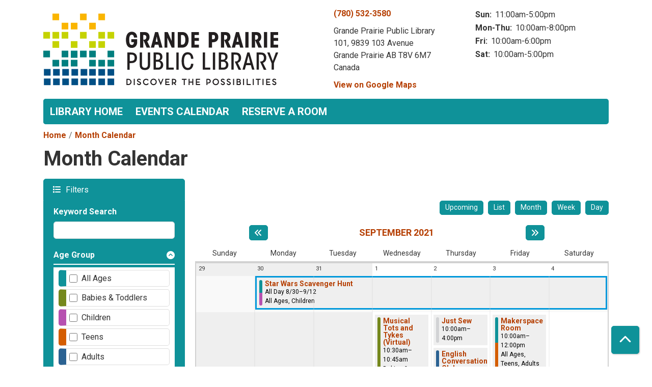

--- FILE ---
content_type: text/html; charset=UTF-8
request_url: https://events.gppl.ca/events/month/2021/09
body_size: 13543
content:
<!DOCTYPE html>
<html lang="en" dir="ltr" prefix="og: https://ogp.me/ns#">
  <head>
    <meta charset="utf-8" />
<meta name="description" content="Programs and events for Grande Prairie Public Library" />
<link rel="canonical" href="https://events.gppl.ca/events/month/2021/09" />
<link rel="image_src" href="https://gppl.librarymarket.com/themes/custom/lm_custom_site_theme/logo.svg" />
<meta property="og:site_name" content="Grande Prairie Public Library" />
<meta property="og:type" content="website" />
<meta property="og:url" content="https://events.gppl.ca/events/month/2021/09" />
<meta property="og:title" content="Month Calendar | Grande Prairie Public Library" />
<meta property="og:description" content="Programs and events for Grande Prairie Public Library" />
<meta property="og:image" content="https://gppl.librarymarket.com/themes/custom/lm_custom_site_theme/logo.svg" />
<meta property="og:image:url" content="https://gppl.librarymarket.com/themes/custom/lm_custom_site_theme/logo.svg" />
<meta name="twitter:card" content="summary" />
<meta name="twitter:title" content="Month Calendar | Grande Prairie Public Library" />
<meta name="twitter:description" content="Programs and events for Grande Prairie Public Library" />
<meta name="twitter:image" content="https://gppl.librarymarket.com/themes/custom/lm_custom_site_theme/logo.svg" />
<meta name="Generator" content="Drupal 11 (https://www.drupal.org)" />
<meta name="MobileOptimized" content="width" />
<meta name="HandheldFriendly" content="true" />
<meta name="viewport" content="width=device-width, initial-scale=1.0" />
<link rel="icon" href="/sites/default/files/Grande%20Prairie%20Favicon-01_3.png" type="image/png" />

    <title>Month Calendar | Grande Prairie Public Library</title>
        <style>
      :root {
        --calendar-theme-external-link-content: "Opens\20 in\20 a\20 new\20 tab\3A \20 ";
      }
    </style>
    <link rel="stylesheet" media="all" href="/core/assets/vendor/jquery.ui/themes/base/core.css?t980zd" />
<link rel="stylesheet" media="all" href="/core/assets/vendor/jquery.ui/themes/base/controlgroup.css?t980zd" />
<link rel="stylesheet" media="all" href="/core/assets/vendor/jquery.ui/themes/base/checkboxradio.css?t980zd" />
<link rel="stylesheet" media="all" href="/core/assets/vendor/jquery.ui/themes/base/resizable.css?t980zd" />
<link rel="stylesheet" media="all" href="/core/assets/vendor/jquery.ui/themes/base/button.css?t980zd" />
<link rel="stylesheet" media="all" href="/core/assets/vendor/jquery.ui/themes/base/dialog.css?t980zd" />
<link rel="stylesheet" media="all" href="/core/misc/components/progress.module.css?t980zd" />
<link rel="stylesheet" media="all" href="/core/misc/components/ajax-progress.module.css?t980zd" />
<link rel="stylesheet" media="all" href="/core/modules/system/css/components/align.module.css?t980zd" />
<link rel="stylesheet" media="all" href="/core/modules/system/css/components/container-inline.module.css?t980zd" />
<link rel="stylesheet" media="all" href="/core/modules/system/css/components/clearfix.module.css?t980zd" />
<link rel="stylesheet" media="all" href="/core/modules/system/css/components/hidden.module.css?t980zd" />
<link rel="stylesheet" media="all" href="/core/modules/system/css/components/js.module.css?t980zd" />
<link rel="stylesheet" media="all" href="/core/modules/ckeditor5/css/ckeditor5.dialog.fix.css?t980zd" />
<link rel="stylesheet" media="all" href="/core/assets/vendor/jquery.ui/themes/base/theme.css?t980zd" />
<link rel="stylesheet" media="all" href="/modules/custom/library_calendar/lc_calendar_theme/css/base.css?t980zd" />
<link rel="stylesheet" media="all" href="/modules/custom/library_calendar/lc_calendar_theme/css/state.css?t980zd" />
<link rel="stylesheet" media="all" href="/modules/custom/library_calendar/lc_calendar_theme/css/components/branch-selector.css?t980zd" />
<link rel="stylesheet" media="all" href="/modules/custom/library_calendar/lc_calendar_theme/css/components/calendar.css?t980zd" />
<link rel="stylesheet" media="all" href="/modules/custom/library_calendar/lc_calendar_theme/css/components/date-icon.css?t980zd" />
<link rel="stylesheet" media="all" href="/modules/custom/library_calendar/lc_calendar_theme/css/components/events.css?t980zd" />
<link rel="stylesheet" media="all" href="/modules/custom/library_calendar/lc_calendar_theme/css/components/event-card.css?t980zd" />
<link rel="stylesheet" media="all" href="/modules/custom/library_calendar/lc_calendar_theme/css/components/calendar-month.css?t980zd" />
<link rel="stylesheet" media="all" href="/modules/custom/library_calendar/lc_calendar_theme/css/components/form.css?t980zd" />
<link rel="stylesheet" media="all" href="/modules/custom/library_calendar/lc_calendar_theme/css/components/filters.css?t980zd" />
<link rel="stylesheet" media="all" href="/modules/custom/library_calendar/lc_calendar_theme/css/components/menu-tasks.css?t980zd" />
<link rel="stylesheet" media="all" href="/modules/custom/library_calendar/lc_core/css/extra_field.css?t980zd" />
<link rel="stylesheet" media="all" href="/modules/contrib/office_hours/css/office_hours.css?t980zd" />
<link rel="stylesheet" media="all" href="/themes/custom/calendar_theme/node_modules/%40fortawesome/fontawesome-free/css/all.min.css?t980zd" />
<link rel="stylesheet" media="all" href="/themes/custom/calendar_theme/css/style?t980zd" />

    
  </head>
    <body class="path-events path-not-content no-js" data-bs-no-jquery>
        <a href="#main-content" class="visually-hidden focusable skip-link">
      Skip to main content
    </a>
    
      <div class="dialog-off-canvas-main-canvas" data-off-canvas-main-canvas>
    
<header class="header">
      <div class="container main-container">
      <div class="row">
                  <div class="col-12 col-lg-6 branding-col">
              <div>
    
<div id="block-calendar-theme-branding" class="block block-system block-system-branding-block">
  
    
        
              
    <a class="site-logo" href="/" rel="home">
      <img src="/sites/default/files/Grande%20Prairie%20Logo_3.svg" alt="Homepage of Grande Prairie Public Library" fetchpriority="high">
    </a>
  </div>

  </div>

          </div>
        
                  <div class="col-12 col-lg-6 header-content-col">
              <div class="header-content-container">
    
<div id="block-calendar-theme-branchselect" class="block block-lc-branch-select block-lc-branch-select-block">
  
    
      



<div class="lc-branch-select">
      <button class="button js-hours-toggle hours-toggle" type="button">
      <span class="hours-toggle__icon">Toggle Library</span> Hours    </button>
    <div class="lc-branch-select__wrapper lc-branch-select__wrapper--single">
    <div class="lc-branch-select__content-container">
      
              
        
        <div>
                        
          
          <div class="lc-branch-select__content">
            <div>
  
      <h2><a href="/index.php/branch/grande-prairie-public-library">
            <div class="field field-container field--name-name field--type-string field--label-hidden field-item">Grande Prairie Public Library</div>
      </a></h2>
    
  

<div class="lc-branch-select__branch lc-branch-select__branch--81" data-branch="81">
  <div class="lc-branch-select__branch--hidden-region">
    
<div class="block block-layout-builder block-field-blocktaxonomy-termlc-library-branchfield-lc-branch-hours">
  
    
      
      <div class="field field-container field--name-field-lc-branch-hours field--type-office-hours field--label-hidden field-items">
              <div class="field-item"><div class="office-hours office-hours office-hours-status--closed"><div class="office-hours__item"><span class="office-hours__item-slots">10:00am-8:00pm</span><span><br /></span></div></div></div>
          </div>
  
  </div>

  </div>
  <div class="lc-branch-selector-content-row">
    <div class="lc-branch-selector-content-col">
      <div>
        
<div class="block block-layout-builder block-field-blocktaxonomy-termlc-library-branchfield-lc-phone-number">
  
    
      
            <div class="field field-container field--name-field-lc-phone-number field--type-telephone field--label-hidden field-item"><a href="tel:7805323580">(780) 532-3580</a></div>
      
  </div>

<div class="block block-layout-builder block-field-blocktaxonomy-termlc-library-branchfield-lc-address">
  
    
      
            <div class="field field-container field--name-field-lc-address field--type-address field--label-hidden field-item"><p class="address" translate="no"><span class="organization">Grande Prairie Public Library</span><br>
<span class="address-line1">101, 9839 103 Avenue </span><br>
<span class="locality">Grande Prairie</span> <span class="administrative-area">AB</span> <span class="postal-code">T8V 6M7</span><br>
<span class="country">Canada</span></p></div>
      
  </div>

<div class="block block-layout-builder block-extra-field-blocktaxonomy-termlc-library-branchmap-link">
  
    
      <a href="http://maps.google.com/?q=101%2C%209839%20103%20Avenue%20%2C%2BGrande%20Prairie%2C%2BAB%2C%2BT8V%206M7" target="_blank">View on Google Maps</a>
  </div>

      </div>
    </div>
    <div class="lc-branch-selector-content-col">
      <div>
        
<div class="block block-layout-builder block-field-blocktaxonomy-termlc-library-branchfield-lc-branch-hours">
  
    
      
      <div class="field field-container field--name-field-lc-branch-hours field--type-office-hours field--label-hidden field-items">
              <div class="field-item"><div class="office-hours office-hours office-hours-status--closed"><div class="office-hours__item"><span class="office-hours__item-label">Sun: </span><span class="office-hours__item-slots">11:00am-5:00pm</span><span><br /></span></div><div class="office-hours__item"><span class="office-hours__item-label">Mon-Thu: </span><span class="office-hours__item-slots">10:00am-8:00pm</span><span><br /></span></div><div class="office-hours__item"><span class="office-hours__item-label">Fri: </span><span class="office-hours__item-slots">10:00am-6:00pm</span><span><br /></span></div><div class="office-hours__item"><span class="office-hours__item-label">Sat: </span><span class="office-hours__item-slots">10:00am-5:00pm</span><span><br /></span></div></div></div>
          </div>
  
  </div>

      </div>
    </div>
  </div>
</div>

</div>

          </div>
        </div>
          </div>
  </div>
</div>

  </div>

  </div>

          </div>
              </div>
    </div>
  
    <div>
    
<div class="container main-container">
  <a href="#block-calendar-theme-main-menu-skip-link" class="visually-hidden focusable skip-link">
    Skip navigation
  </a>

  <nav id="block-calendar-theme-main-menu" class="navbar navbar-expand-lg" role="navigation" aria-labelledby="block-calendar-theme-main-menu-heading">
    <div class="container-fluid px-lg-0">
                                
      <h2 class="visually-hidden" id="block-calendar-theme-main-menu-heading">Main navigation</h2>
      

            <button aria-controls="block-calendar-theme-main-menu-collapse" aria-expanded="false" class="navbar-toggler" data-bs-target="#block-calendar-theme-main-menu-collapse" data-bs-toggle="collapse" type="button">
        <i class="fas fa-bars"></i>

        <span class="visually-hidden">
          Toggle        </span>

        Main Menu      </button>

      <div class="collapse navbar-collapse mt-2 mt-lg-0" id="block-calendar-theme-main-menu-collapse">
                  
              <ul class="nav navbar-nav">
              
      
      <li class="nav-item">
        <a href="http://www.gppl.ca/" class="nav-link">Library Home</a>
              </li>
          
      
      <li class="nav-item">
        <a href="/events/month" class="nav-link" data-drupal-link-system-path="events/month">Events Calendar</a>
              </li>
          
      
      <li class="nav-item">
        <a href="/reserve-room" class="nav-link" data-drupal-link-system-path="node/5">Reserve a Room</a>
              </li>
        </ul>
  


              </div>
    </div>
  </nav>
  <a id="block-calendar-theme-main-menu-skip-link" tabindex="-1"></a>
</div>

  </div>

</header>

<main role="main" class="content-container container main-container">
  <a id="main-content" tabindex="-1"></a>

    <div>
    <div data-drupal-messages-fallback class="hidden"></div>

<div id="block-calendar-theme-breadcrumbs" class="block block-system block-system-breadcrumb-block">
  
    
        <nav role="navigation" aria-label="Breadcrumb">
    <ol class="breadcrumb">
          <li class="breadcrumb-item">
        <a href="/index.php/">Home</a>
      </li>
          <li class="breadcrumb-item">
        <a href="/index.php/events/month">Month Calendar</a>
      </li>
        </ol>
  </nav>

  </div>

<div id="block-calendar-theme-page-title" class="block block-core block-page-title-block">
  
    
      
  <h1 class="mb-4">Month Calendar</h1>


  </div>

<div id="block-calendar-theme-content" class="block block-system block-system-main-block">
  
    
      <form class="lc-form lc-form--calendar-filters lc-form--has-filters clearfix" data-drupal-selector="lc-calendar-filter-form" action="/events/month/2021/09" method="post" id="lc-calendar-filter-form" accept-charset="UTF-8">
  <div class="lc-form__header js-form-wrapper form-wrapper" data-drupal-selector="edit-header" id="edit-header"><a href="#" class="active button js-lc-form__toggle--filter lc-form__toggle lc-form__toggle--filter" data-drupal-selector="edit-menu-toggle"><span class="visually-hidden" data-drupal-selector="edit-0">Toggle</span>
Filters</a>
</div>
<div class="active lc-form__filters js-form-wrapper form-wrapper" data-drupal-selector="edit-filters" id="edit-filters"><div class="lc-form__filters-container js-form-wrapper form-wrapper" data-drupal-selector="edit-container" id="edit-container"><div class="js-form-item form-group js-form-type-textfield form-item-keywords js-form-item-keywords">
      <label for="edit-keywords" class="form-label">Keyword Search</label>
        
<input data-drupal-selector="edit-keywords" type="text" id="edit-keywords" name="keywords" value="" size="60" maxlength="128" class="form-text form-control" />

        </div>
<details class="color-coding js-form-wrapper form-wrapper" data-drupal-selector="edit-age-groups" id="edit-age-groups" open="open">
  <summary role="button" aria-controls="edit-age-groups" aria-expanded="true">Age Group</summary><fieldset data-drupal-selector="edit-age-groups" id="edit-age-groups--2--wrapper" class="fieldgroup form-composite js-form-item form-item js-form-wrapper form-wrapper">
      <legend>
    <span class="visually-hidden fieldset-legend">Age Group</span>
  </legend>
  <div class="fieldset-wrapper">
            <div id="edit-age-groups--2" class="form-checkboxes"><div id="age-groups-7" data-current="7" data-parent="0" style="--color: #0f9299;" class="lc-checkbox-wrapper lc-checkbox-wrapper--all-ages lc-checkbox-wrapper--tid-7 lc-checkbox-wrapper--depth-0 js-form-item form-group js-form-type-checkbox form-item-age-groups-7 js-form-item-age-groups-7 form-check">
        
<input data-drupal-selector="edit-age-groups-7" type="checkbox" id="edit-age-groups-7" name="age_groups[7]" value="7" class="form-checkbox form-check-input" />

        <label for="edit-age-groups-7" class="option form-check-label form-label">All Ages</label>
      </div>
<div id="age-groups-3" data-current="3" data-parent="0" style="--color: #75881d;" class="lc-checkbox-wrapper lc-checkbox-wrapper--babies--toddlers lc-checkbox-wrapper--tid-3 lc-checkbox-wrapper--depth-0 js-form-item form-group js-form-type-checkbox form-item-age-groups-3 js-form-item-age-groups-3 form-check">
        
<input data-drupal-selector="edit-age-groups-3" type="checkbox" id="edit-age-groups-3" name="age_groups[3]" value="3" class="form-checkbox form-check-input" />

        <label for="edit-age-groups-3" class="option form-check-label form-label">Babies &amp; Toddlers</label>
      </div>
<div id="age-groups-4" data-current="4" data-parent="0" style="--color: #b751b0;" class="lc-checkbox-wrapper lc-checkbox-wrapper--children lc-checkbox-wrapper--tid-4 lc-checkbox-wrapper--depth-0 js-form-item form-group js-form-type-checkbox form-item-age-groups-4 js-form-item-age-groups-4 form-check">
        
<input data-drupal-selector="edit-age-groups-4" type="checkbox" id="edit-age-groups-4" name="age_groups[4]" value="4" class="form-checkbox form-check-input" />

        <label for="edit-age-groups-4" class="option form-check-label form-label">Children</label>
      </div>
<div id="age-groups-5" data-current="5" data-parent="0" style="--color: #d45d01;" class="lc-checkbox-wrapper lc-checkbox-wrapper--teens lc-checkbox-wrapper--tid-5 lc-checkbox-wrapper--depth-0 js-form-item form-group js-form-type-checkbox form-item-age-groups-5 js-form-item-age-groups-5 form-check">
        
<input data-drupal-selector="edit-age-groups-5" type="checkbox" id="edit-age-groups-5" name="age_groups[5]" value="5" class="form-checkbox form-check-input" />

        <label for="edit-age-groups-5" class="option form-check-label form-label">Teens</label>
      </div>
<div id="age-groups-6" data-current="6" data-parent="0" style="--color: #2b6292;" class="lc-checkbox-wrapper lc-checkbox-wrapper--adults lc-checkbox-wrapper--tid-6 lc-checkbox-wrapper--depth-0 js-form-item form-group js-form-type-checkbox form-item-age-groups-6 js-form-item-age-groups-6 form-check">
        
<input data-drupal-selector="edit-age-groups-6" type="checkbox" id="edit-age-groups-6" name="age_groups[6]" value="6" class="form-checkbox form-check-input" />

        <label for="edit-age-groups-6" class="option form-check-label form-label">Adults</label>
      </div>
</div>

              </div>
</fieldset>

  
</details>
<details data-drupal-selector="edit-program-types" id="edit-program-types" class="js-form-wrapper form-wrapper">
  <summary role="button" aria-controls="edit-program-types" aria-expanded="false">Program Type</summary><fieldset data-drupal-selector="edit-program-types" id="edit-program-types--2--wrapper" class="fieldgroup form-composite js-form-item form-item js-form-wrapper form-wrapper">
      <legend>
    <span class="visually-hidden fieldset-legend">Program Type</span>
  </legend>
  <div class="fieldset-wrapper">
            <div id="edit-program-types--2" class="form-checkboxes"><div id="program-types-12" data-current="12" data-parent="0" style="" class="lc-checkbox-wrapper lc-checkbox-wrapper--music lc-checkbox-wrapper--tid-12 lc-checkbox-wrapper--depth-0 js-form-item form-group js-form-type-checkbox form-item-program-types-12 js-form-item-program-types-12 form-check">
        
<input data-drupal-selector="edit-program-types-12" type="checkbox" id="edit-program-types-12" name="program_types[12]" value="12" class="form-checkbox form-check-input" />

        <label for="edit-program-types-12" class="option form-check-label form-label">Music</label>
      </div>
<div id="program-types-15" data-current="15" data-parent="0" style="" class="lc-checkbox-wrapper lc-checkbox-wrapper--special-guests lc-checkbox-wrapper--tid-15 lc-checkbox-wrapper--depth-0 js-form-item form-group js-form-type-checkbox form-item-program-types-15 js-form-item-program-types-15 form-check">
        
<input data-drupal-selector="edit-program-types-15" type="checkbox" id="edit-program-types-15" name="program_types[15]" value="15" class="form-checkbox form-check-input" />

        <label for="edit-program-types-15" class="option form-check-label form-label">Special Guests</label>
      </div>
<div id="program-types-13" data-current="13" data-parent="0" style="" class="lc-checkbox-wrapper lc-checkbox-wrapper--storytimes lc-checkbox-wrapper--tid-13 lc-checkbox-wrapper--depth-0 js-form-item form-group js-form-type-checkbox form-item-program-types-13 js-form-item-program-types-13 form-check">
        
<input data-drupal-selector="edit-program-types-13" type="checkbox" id="edit-program-types-13" name="program_types[13]" value="13" class="form-checkbox form-check-input" />

        <label for="edit-program-types-13" class="option form-check-label form-label">Storytimes</label>
      </div>
<div id="program-types-14" data-current="14" data-parent="0" style="" class="lc-checkbox-wrapper lc-checkbox-wrapper--technology lc-checkbox-wrapper--tid-14 lc-checkbox-wrapper--depth-0 js-form-item form-group js-form-type-checkbox form-item-program-types-14 js-form-item-program-types-14 form-check">
        
<input data-drupal-selector="edit-program-types-14" type="checkbox" id="edit-program-types-14" name="program_types[14]" value="14" class="form-checkbox form-check-input" />

        <label for="edit-program-types-14" class="option form-check-label form-label">Technology</label>
      </div>
<div id="program-types-11" data-current="11" data-parent="0" style="" class="lc-checkbox-wrapper lc-checkbox-wrapper--movies lc-checkbox-wrapper--tid-11 lc-checkbox-wrapper--depth-0 js-form-item form-group js-form-type-checkbox form-item-program-types-11 js-form-item-program-types-11 form-check">
        
<input data-drupal-selector="edit-program-types-11" type="checkbox" id="edit-program-types-11" name="program_types[11]" value="11" class="form-checkbox form-check-input" />

        <label for="edit-program-types-11" class="option form-check-label form-label">Movies</label>
      </div>
<div id="program-types-16" data-current="16" data-parent="0" style="" class="lc-checkbox-wrapper lc-checkbox-wrapper--learning-at-the-library lc-checkbox-wrapper--tid-16 lc-checkbox-wrapper--depth-0 js-form-item form-group js-form-type-checkbox form-item-program-types-16 js-form-item-program-types-16 form-check">
        
<input data-drupal-selector="edit-program-types-16" type="checkbox" id="edit-program-types-16" name="program_types[16]" value="16" class="form-checkbox form-check-input" />

        <label for="edit-program-types-16" class="option form-check-label form-label">Learning at the Library</label>
      </div>
<div id="program-types-10" data-current="10" data-parent="0" style="" class="lc-checkbox-wrapper lc-checkbox-wrapper--book-clubs lc-checkbox-wrapper--tid-10 lc-checkbox-wrapper--depth-0 js-form-item form-group js-form-type-checkbox form-item-program-types-10 js-form-item-program-types-10 form-check">
        
<input data-drupal-selector="edit-program-types-10" type="checkbox" id="edit-program-types-10" name="program_types[10]" value="10" class="form-checkbox form-check-input" />

        <label for="edit-program-types-10" class="option form-check-label form-label">Book Clubs</label>
      </div>
<div id="program-types-105" data-current="105" data-parent="0" style="" class="lc-checkbox-wrapper lc-checkbox-wrapper--careers--education lc-checkbox-wrapper--tid-105 lc-checkbox-wrapper--depth-0 js-form-item form-group js-form-type-checkbox form-item-program-types-105 js-form-item-program-types-105 form-check">
        
<input data-drupal-selector="edit-program-types-105" type="checkbox" id="edit-program-types-105" name="program_types[105]" value="105" class="form-checkbox form-check-input" />

        <label for="edit-program-types-105" class="option form-check-label form-label">Careers &amp; Education</label>
      </div>
<div id="program-types-88" data-current="88" data-parent="0" style="" class="lc-checkbox-wrapper lc-checkbox-wrapper--hobbies--games lc-checkbox-wrapper--tid-88 lc-checkbox-wrapper--depth-0 js-form-item form-group js-form-type-checkbox form-item-program-types-88 js-form-item-program-types-88 form-check">
        
<input data-drupal-selector="edit-program-types-88" type="checkbox" id="edit-program-types-88" name="program_types[88]" value="88" class="form-checkbox form-check-input" />

        <label for="edit-program-types-88" class="option form-check-label form-label">Hobbies &amp; Games</label>
      </div>
<div id="program-types-9" data-current="9" data-parent="0" style="" class="lc-checkbox-wrapper lc-checkbox-wrapper--languages lc-checkbox-wrapper--tid-9 lc-checkbox-wrapper--depth-0 js-form-item form-group js-form-type-checkbox form-item-program-types-9 js-form-item-program-types-9 form-check">
        
<input data-drupal-selector="edit-program-types-9" type="checkbox" id="edit-program-types-9" name="program_types[9]" value="9" class="form-checkbox form-check-input" />

        <label for="edit-program-types-9" class="option form-check-label form-label">Languages</label>
      </div>
<div id="program-types-8" data-current="8" data-parent="0" style="" class="lc-checkbox-wrapper lc-checkbox-wrapper--arts--crafts lc-checkbox-wrapper--tid-8 lc-checkbox-wrapper--depth-0 js-form-item form-group js-form-type-checkbox form-item-program-types-8 js-form-item-program-types-8 form-check">
        
<input data-drupal-selector="edit-program-types-8" type="checkbox" id="edit-program-types-8" name="program_types[8]" value="8" class="form-checkbox form-check-input" />

        <label for="edit-program-types-8" class="option form-check-label form-label">Arts &amp; Crafts</label>
      </div>
<div id="program-types-110" data-current="110" data-parent="0" style="" class="lc-checkbox-wrapper lc-checkbox-wrapper--events lc-checkbox-wrapper--tid-110 lc-checkbox-wrapper--depth-0 js-form-item form-group js-form-type-checkbox form-item-program-types-110 js-form-item-program-types-110 form-check">
        
<input data-drupal-selector="edit-program-types-110" type="checkbox" id="edit-program-types-110" name="program_types[110]" value="110" class="form-checkbox form-check-input" />

        <label for="edit-program-types-110" class="option form-check-label form-label">Events</label>
      </div>
</div>

              </div>
</fieldset>

  
</details>
<details data-drupal-selector="edit-rooms" id="edit-rooms" class="js-form-wrapper form-wrapper">
  <summary role="button" aria-controls="edit-rooms" aria-expanded="false">Room</summary><fieldset data-drupal-selector="edit-rooms" id="edit-rooms--2--wrapper" class="fieldgroup form-composite js-form-item form-item js-form-wrapper form-wrapper">
      <legend>
    <span class="visually-hidden fieldset-legend">Room</span>
  </legend>
  <div class="fieldset-wrapper">
            <div id="edit-rooms--2" class="form-checkboxes"><div id="rooms-118" data-current="118" data-parent="0" style="" class="lc-checkbox-wrapper lc-checkbox-wrapper--ask-desk lc-checkbox-wrapper--tid-118 lc-checkbox-wrapper--depth-0 js-form-item form-group js-form-type-checkbox form-item-rooms-118 js-form-item-rooms-118 form-check">
        
<input data-drupal-selector="edit-rooms-118" type="checkbox" id="edit-rooms-118" name="rooms[118]" value="118" class="form-checkbox form-check-input" />

        <label for="edit-rooms-118" class="option form-check-label form-label">Ask Desk</label>
      </div>
<div id="rooms-107" data-current="107" data-parent="0" style="" class="lc-checkbox-wrapper lc-checkbox-wrapper--childrens-area lc-checkbox-wrapper--tid-107 lc-checkbox-wrapper--depth-0 js-form-item form-group js-form-type-checkbox form-item-rooms-107 js-form-item-rooms-107 form-check">
        
<input data-drupal-selector="edit-rooms-107" type="checkbox" id="edit-rooms-107" name="rooms[107]" value="107" class="form-checkbox form-check-input" />

        <label for="edit-rooms-107" class="option form-check-label form-label">Children's Area</label>
      </div>
<div id="rooms-108" data-current="108" data-parent="0" style="" class="lc-checkbox-wrapper lc-checkbox-wrapper--community-location lc-checkbox-wrapper--tid-108 lc-checkbox-wrapper--depth-0 js-form-item form-group js-form-type-checkbox form-item-rooms-108 js-form-item-rooms-108 form-check">
        
<input data-drupal-selector="edit-rooms-108" type="checkbox" id="edit-rooms-108" name="rooms[108]" value="108" class="form-checkbox form-check-input" />

        <label for="edit-rooms-108" class="option form-check-label form-label">Community Location</label>
      </div>
<div id="rooms-106" data-current="106" data-parent="0" style="" class="lc-checkbox-wrapper lc-checkbox-wrapper--gppl lc-checkbox-wrapper--tid-106 lc-checkbox-wrapper--depth-0 js-form-item form-group js-form-type-checkbox form-item-rooms-106 js-form-item-rooms-106 form-check">
        
<input data-drupal-selector="edit-rooms-106" type="checkbox" id="edit-rooms-106" name="rooms[106]" value="106" class="form-checkbox form-check-input" />

        <label for="edit-rooms-106" class="option form-check-label form-label">GPPL</label>
      </div>
<div id="rooms-113" data-current="113" data-parent="0" style="" class="lc-checkbox-wrapper lc-checkbox-wrapper--gppl-virtually-anywhere lc-checkbox-wrapper--tid-113 lc-checkbox-wrapper--depth-0 js-form-item form-group js-form-type-checkbox form-item-rooms-113 js-form-item-rooms-113 form-check">
        
<input data-drupal-selector="edit-rooms-113" type="checkbox" id="edit-rooms-113" name="rooms[113]" value="113" class="form-checkbox form-check-input" />

        <label for="edit-rooms-113" class="option form-check-label form-label">GPPL Virtually Anywhere</label>
      </div>
<div id="rooms-109" data-current="109" data-parent="0" style="" class="lc-checkbox-wrapper lc-checkbox-wrapper--isabel-campbell-room lc-checkbox-wrapper--tid-109 lc-checkbox-wrapper--depth-0 js-form-item form-group js-form-type-checkbox form-item-rooms-109 js-form-item-rooms-109 form-check">
        
<input data-drupal-selector="edit-rooms-109" type="checkbox" id="edit-rooms-109" name="rooms[109]" value="109" class="form-checkbox form-check-input" />

        <label for="edit-rooms-109" class="option form-check-label form-label">Isabel Campbell Room</label>
      </div>
<div id="rooms-99" data-current="99" data-parent="0" style="" class="lc-checkbox-wrapper lc-checkbox-wrapper--linda-smith-story-room lc-checkbox-wrapper--tid-99 lc-checkbox-wrapper--depth-0 js-form-item form-group js-form-type-checkbox form-item-rooms-99 js-form-item-rooms-99 form-check">
        
<input data-drupal-selector="edit-rooms-99" type="checkbox" id="edit-rooms-99" name="rooms[99]" value="99" class="form-checkbox form-check-input" />

        <label for="edit-rooms-99" class="option form-check-label form-label">Linda Smith Story Room</label>
      </div>
<div id="rooms-96" data-current="96" data-parent="0" style="" class="lc-checkbox-wrapper lc-checkbox-wrapper--mamawe-concourse lc-checkbox-wrapper--tid-96 lc-checkbox-wrapper--depth-0 js-form-item form-group js-form-type-checkbox form-item-rooms-96 js-form-item-rooms-96 form-check">
        
<input data-drupal-selector="edit-rooms-96" type="checkbox" id="edit-rooms-96" name="rooms[96]" value="96" class="form-checkbox form-check-input" />

        <label for="edit-rooms-96" class="option form-check-label form-label">Mamawe Concourse</label>
      </div>
<div id="rooms-120" data-current="120" data-parent="0" style="" class="lc-checkbox-wrapper lc-checkbox-wrapper--play-zone lc-checkbox-wrapper--tid-120 lc-checkbox-wrapper--depth-0 js-form-item form-group js-form-type-checkbox form-item-rooms-120 js-form-item-rooms-120 form-check">
        
<input data-drupal-selector="edit-rooms-120" type="checkbox" id="edit-rooms-120" name="rooms[120]" value="120" class="form-checkbox form-check-input" />

        <label for="edit-rooms-120" class="option form-check-label form-label">Play Zone</label>
      </div>
<div id="rooms-91" data-current="91" data-parent="0" style="" class="lc-checkbox-wrapper lc-checkbox-wrapper--reading-lounge lc-checkbox-wrapper--tid-91 lc-checkbox-wrapper--depth-0 js-form-item form-group js-form-type-checkbox form-item-rooms-91 js-form-item-rooms-91 form-check">
        
<input data-drupal-selector="edit-rooms-91" type="checkbox" id="edit-rooms-91" name="rooms[91]" value="91" class="form-checkbox form-check-input" />

        <label for="edit-rooms-91" class="option form-check-label form-label">Reading Lounge</label>
      </div>
<div id="rooms-87" data-current="87" data-parent="0" style="" class="lc-checkbox-wrapper lc-checkbox-wrapper--rotary-community-room lc-checkbox-wrapper--tid-87 lc-checkbox-wrapper--depth-0 js-form-item form-group js-form-type-checkbox form-item-rooms-87 js-form-item-rooms-87 form-check">
        
<input data-drupal-selector="edit-rooms-87" type="checkbox" id="edit-rooms-87" name="rooms[87]" value="87" class="form-checkbox form-check-input" />

        <label for="edit-rooms-87" class="option form-check-label form-label">Rotary Community Room</label>
      </div>
<div id="rooms-86" data-current="86" data-parent="0" style="" class="lc-checkbox-wrapper lc-checkbox-wrapper--rotary-training-room lc-checkbox-wrapper--tid-86 lc-checkbox-wrapper--depth-0 js-form-item form-group js-form-type-checkbox form-item-rooms-86 js-form-item-rooms-86 form-check">
        
<input data-drupal-selector="edit-rooms-86" type="checkbox" id="edit-rooms-86" name="rooms[86]" value="86" class="form-checkbox form-check-input" />

        <label for="edit-rooms-86" class="option form-check-label form-label">Rotary Training Room</label>
      </div>
<div id="rooms-123" data-current="123" data-parent="0" style="" class="lc-checkbox-wrapper lc-checkbox-wrapper--sky-story-room lc-checkbox-wrapper--tid-123 lc-checkbox-wrapper--depth-0 js-form-item form-group js-form-type-checkbox form-item-rooms-123 js-form-item-rooms-123 form-check">
        
<input data-drupal-selector="edit-rooms-123" type="checkbox" id="edit-rooms-123" name="rooms[123]" value="123" class="form-checkbox form-check-input" />

        <label for="edit-rooms-123" class="option form-check-label form-label">Sky Story Room</label>
      </div>
<div id="rooms-94" data-current="94" data-parent="0" style="" class="lc-checkbox-wrapper lc-checkbox-wrapper--small-meeting-room lc-checkbox-wrapper--tid-94 lc-checkbox-wrapper--depth-0 js-form-item form-group js-form-type-checkbox form-item-rooms-94 js-form-item-rooms-94 form-check">
        
<input data-drupal-selector="edit-rooms-94" type="checkbox" id="edit-rooms-94" name="rooms[94]" value="94" class="form-checkbox form-check-input" />

        <label for="edit-rooms-94" class="option form-check-label form-label">Small Meeting Room</label>
      </div>
<div id="rooms-90" data-current="90" data-parent="0" style="" class="lc-checkbox-wrapper lc-checkbox-wrapper--teen-area lc-checkbox-wrapper--tid-90 lc-checkbox-wrapper--depth-0 js-form-item form-group js-form-type-checkbox form-item-rooms-90 js-form-item-rooms-90 form-check">
        
<input data-drupal-selector="edit-rooms-90" type="checkbox" id="edit-rooms-90" name="rooms[90]" value="90" class="form-checkbox form-check-input" />

        <label for="edit-rooms-90" class="option form-check-label form-label">Teen Area</label>
      </div>
<div id="rooms-97" data-current="97" data-parent="0" style="" class="lc-checkbox-wrapper lc-checkbox-wrapper--teresa-sargent-hall lc-checkbox-wrapper--tid-97 lc-checkbox-wrapper--depth-0 js-form-item form-group js-form-type-checkbox form-item-rooms-97 js-form-item-rooms-97 form-check">
        
<input data-drupal-selector="edit-rooms-97" type="checkbox" id="edit-rooms-97" name="rooms[97]" value="97" class="form-checkbox form-check-input" />

        <label for="edit-rooms-97" class="option form-check-label form-label">Teresa Sargent Hall</label>
      </div>
<div id="rooms-93" data-current="93" data-parent="0" style="" class="lc-checkbox-wrapper lc-checkbox-wrapper--testing-centre lc-checkbox-wrapper--tid-93 lc-checkbox-wrapper--depth-0 js-form-item form-group js-form-type-checkbox form-item-rooms-93 js-form-item-rooms-93 form-check">
        
<input data-drupal-selector="edit-rooms-93" type="checkbox" id="edit-rooms-93" name="rooms[93]" value="93" class="form-checkbox form-check-input" />

        <label for="edit-rooms-93" class="option form-check-label form-label">Testing Centre</label>
      </div>
<div id="rooms-117" data-current="117" data-parent="0" style="" class="lc-checkbox-wrapper lc-checkbox-wrapper--the-stair-space lc-checkbox-wrapper--tid-117 lc-checkbox-wrapper--depth-0 js-form-item form-group js-form-type-checkbox form-item-rooms-117 js-form-item-rooms-117 form-check">
        
<input data-drupal-selector="edit-rooms-117" type="checkbox" id="edit-rooms-117" name="rooms[117]" value="117" class="form-checkbox form-check-input" />

        <label for="edit-rooms-117" class="option form-check-label form-label">The Stair Space</label>
      </div>
<div id="rooms-92" data-current="92" data-parent="0" style="" class="lc-checkbox-wrapper lc-checkbox-wrapper--willie-janssen-discovery-room lc-checkbox-wrapper--tid-92 lc-checkbox-wrapper--depth-0 js-form-item form-group js-form-type-checkbox form-item-rooms-92 js-form-item-rooms-92 form-check">
        
<input data-drupal-selector="edit-rooms-92" type="checkbox" id="edit-rooms-92" name="rooms[92]" value="92" class="form-checkbox form-check-input" />

        <label for="edit-rooms-92" class="option form-check-label form-label">Willie Janssen Discovery Room</label>
      </div>
</div>

              </div>
</fieldset>

  
</details>
<details data-drupal-selector="edit-ongoing-events" id="edit-ongoing-events" class="js-form-wrapper form-wrapper">
  <summary role="button" aria-controls="edit-ongoing-events" aria-expanded="false">Ongoing Events</summary><fieldset data-drupal-selector="edit-ongoing-events" id="edit-ongoing-events--2--wrapper" class="fieldgroup form-composite js-form-item form-item js-form-wrapper form-wrapper">
      <legend>
    <span class="visually-hidden fieldset-legend">Ongoing Events</span>
  </legend>
  <div class="fieldset-wrapper">
            <div id="edit-ongoing-events--2"><div class="js-form-item form-group js-form-type-radio form-item-ongoing-events js-form-item-ongoing-events form-check">
        
<input data-drupal-selector="edit-ongoing-events-show" type="radio" id="edit-ongoing-events-show" name="ongoing_events" value="show" class="form-radio form-check-input" />

        <label for="edit-ongoing-events-show" class="option form-check-label form-label">Show (default)</label>
      </div>
<div class="js-form-item form-group js-form-type-radio form-item-ongoing-events js-form-item-ongoing-events form-check">
        
<input data-drupal-selector="edit-ongoing-events-hide" type="radio" id="edit-ongoing-events-hide" name="ongoing_events" value="hide" class="form-radio form-check-input" />

        <label for="edit-ongoing-events-hide" class="option form-check-label form-label">Hide</label>
      </div>
</div>

              </div>
</fieldset>

  
</details>
<div data-drupal-selector="edit-actions" class="form-actions js-form-wrapper form-wrapper" id="edit-actions">
<input data-drupal-selector="edit-submit" type="submit" id="edit-submit" name="op" value="Apply" class="button js-form-submit form-submit btn-submit button--primary" />

<input formtarget="_blank" data-drupal-selector="edit-print" type="submit" id="edit-print" name="op" value="Print" class="button js-form-submit form-submit btn-submit button--primary" />

<input data-drupal-selector="edit-reset" type="submit" id="edit-reset" name="op" value="Reset" class="button js-form-submit form-submit btn-submit button--primary" />
</div>
</div>
</div>
<div class="active lc-form__content" data-drupal-selector="edit-content"><div class="form-rendered-output js-form-wrapper form-wrapper" data-drupal-selector="edit-output" id="edit-output"><div class="lc-menu-tasks" data-drupal-selector="edit-local-tasks">  <h2 class="visually-hidden">Primary tabs</h2>
  <ul class="list-inline"><li class="list-inline-item"><a href="/events/upcoming" class="button button--primary btn-sm" data-drupal-link-system-path="events/upcoming">Upcoming</a></li>
<li class="list-inline-item"><a href="/events/list" class="button button--primary btn-sm" data-drupal-link-system-path="events/list">List</a></li>
<li class="list-inline-item"><a href="/events/month" class="button button--primary btn-sm" data-drupal-link-system-path="events/month">Month</a></li>
<li class="list-inline-item"><a href="/events/week" class="button button--primary btn-sm" data-drupal-link-system-path="events/week">Week</a></li>
<li class="list-inline-item"><a href="/events/day" class="button button--primary btn-sm" data-drupal-link-system-path="events/day">Day</a></li>
</ul>
</div>









<section  class="calendar calendar--month calendar--month--suppress-excess-events">
    <div  data-filters="{&quot;_wrapper_format&quot;:&quot;lc_calendar_feed&quot;,&quot;current_month&quot;:&quot;2021-09&quot;,&quot;adjust_range&quot;:1}" class="js-calendar__data js-calendar__data--month"></div>

  
  <nav class="calendar__wrap--header">
      
  
  <div class="calendar__month-pager">
    <div class="calendar__title">
      <div class="calendar-picker">
        <div class="calendar-picker-title">
          <h2>
            <a href="/events/date_picker/month/2021-09" data-dialog-type="modal" class="use-ajax">
              <span class="visually-hidden">Toggle the date picker:</span>
                <span class="desktop-hide">Sep 2021</span>
  <span class="mobile-hide">September 2021</span>

            </a>
          </h2>
        </div>
      </div>
    </div>

    <a  href="/events/month/2021/08" aria-label="Previous month" rel="nofollow" class="button button--primary calendar__pager calendar__pager--left">
      <span class="visually-hidden">Previous Month</span>
    </a>
    <a  href="/events/month/2021/10" aria-label="Next month" rel="nofollow" class="button button--primary calendar__pager calendar__pager--right">
      <span class="visually-hidden">Next Month</span>
    </a>
  </div>

  </nav>

  <section class="calendar__wrap--title">
    <section class="calendar__row--header">
      <div class="calendar__day calendar__day--header">Sunday</div>
      <div class="calendar__day calendar__day--header">Monday</div>
      <div class="calendar__day calendar__day--header">Tuesday</div>
      <div class="calendar__day calendar__day--header">Wednesday</div>
      <div class="calendar__day calendar__day--header">Thursday</div>
      <div class="calendar__day calendar__day--header">Friday</div>
      <div class="calendar__day calendar__day--header">Saturday</div>
    </section>
  </section>

  <section class="calendar__wrap--grid">
                          <section  data-current_month="2021-09" data-current_week="2021-08-29" data-quantity="0" class="calendar__week">
          <section class="calendar__row--content">
                        <div class="calendar__day--multi">
              <h2 class="calendar__day-header">
                                
                Ongoing events for August 29, 2021 to September 4, 2021              </h2>

              <div  data-week="2021-08-29" class="calendar__day--multi-wrap calendar__day--multi-wrap--post">  <div class="lc-spinner lc-spinner--relative">
    <div class="lc-spinner__wrap">
      <svg aria-hidden="true" data-prefix="fal" data-icon="spinner-third"
          role="img" xmlns="http://www.w3.org/2000/svg" viewBox="0 0 512 512"
          class="svg-inline--fa fa-spinner-third fa-w-16 fa-2x">
        <path fill="currentColor" d="M460.115 373.846l-6.941-4.008c-5.546-3.202-7.564-10.177-4.661-15.886 32.971-64.838 31.167-142.731-5.415-205.954-36.504-63.356-103.118-103.876-175.8-107.701C260.952 39.963 256 34.676 256 28.321v-8.012c0-6.904 5.808-12.337 12.703-11.982 83.552 4.306 160.157 50.861 202.106 123.67 42.069 72.703 44.083 162.322 6.034 236.838-3.14 6.149-10.75 8.462-16.728 5.011z" class=""></path>
      </svg>
    </div>
  </div>
</div>
            </div>

                                                                                                
                            
                            
              <div  class="calendar__day calendar__day--outside calendar__day--prev" data-date="2021-08-29">
                <h2 class="calendar__day-header">
                  Sunday, August 29, 2021
                </h2>

                                <div  data-date="2021-08-29" data-inside="0" class="calendar__day-wrap calendar__day-wrap--post">
                                  </div>

                                
                
                <a href="/events/feed/html?_wrapper_format=lc_calendar_feed&amp;adjust_range=1&amp;current_date=2021-08-29&amp;ongoing_events=hide" data-ajax-http-method="GET" data-current_date="2021-08-29" data-dialog-options="{&quot;width&quot;:&quot;auto&quot;,&quot;title&quot;:&quot;Sunday, August 29, 2021&quot;}" data-dialog-type="modal" class="button button--primary calendar__day-load lc-hide use-ajax">
                  
                  View All<span class="visually-hidden"> Events on 08/29/21</span>                </a>
              </div>
                                                                                    
                            
                            
              <div  class="calendar__day calendar__day--outside calendar__day--prev" data-date="2021-08-30">
                <h2 class="calendar__day-header">
                  Monday, August 30, 2021
                </h2>

                                <div  data-date="2021-08-30" data-inside="0" class="calendar__day-wrap calendar__day-wrap--post">
                                  </div>

                                
                
                <a href="/events/feed/html?_wrapper_format=lc_calendar_feed&amp;adjust_range=1&amp;current_date=2021-08-30&amp;ongoing_events=hide" data-ajax-http-method="GET" data-current_date="2021-08-30" data-dialog-options="{&quot;width&quot;:&quot;auto&quot;,&quot;title&quot;:&quot;Monday, August 30, 2021&quot;}" data-dialog-type="modal" class="button button--primary calendar__day-load lc-hide use-ajax">
                  
                  View All<span class="visually-hidden"> Events on 08/30/21</span>                </a>
              </div>
                                                                                    
                            
                            
              <div  class="calendar__day calendar__day--outside calendar__day--prev" data-date="2021-08-31">
                <h2 class="calendar__day-header">
                  Tuesday, August 31, 2021
                </h2>

                                <div  data-date="2021-08-31" data-inside="0" class="calendar__day-wrap calendar__day-wrap--post">
                                  </div>

                                
                
                <a href="/events/feed/html?_wrapper_format=lc_calendar_feed&amp;adjust_range=1&amp;current_date=2021-08-31&amp;ongoing_events=hide" data-ajax-http-method="GET" data-current_date="2021-08-31" data-dialog-options="{&quot;width&quot;:&quot;auto&quot;,&quot;title&quot;:&quot;Tuesday, August 31, 2021&quot;}" data-dialog-type="modal" class="button button--primary calendar__day-load lc-hide use-ajax">
                  
                  View All<span class="visually-hidden"> Events on 08/31/21</span>                </a>
              </div>
                                                      
                            
                            
              <div  class="calendar__day" data-date="2021-09-01">
                <h2 class="calendar__day-header">
                  Wednesday, September 1, 2021
                </h2>

                                <div  data-date="2021-09-01" data-inside="1" class="calendar__day-wrap calendar__day-wrap--post">
                                        <div class="lc-spinner lc-spinner--relative">
    <div class="lc-spinner__wrap">
      <svg aria-hidden="true" data-prefix="fal" data-icon="spinner-third"
          role="img" xmlns="http://www.w3.org/2000/svg" viewBox="0 0 512 512"
          class="svg-inline--fa fa-spinner-third fa-w-16 fa-2x">
        <path fill="currentColor" d="M460.115 373.846l-6.941-4.008c-5.546-3.202-7.564-10.177-4.661-15.886 32.971-64.838 31.167-142.731-5.415-205.954-36.504-63.356-103.118-103.876-175.8-107.701C260.952 39.963 256 34.676 256 28.321v-8.012c0-6.904 5.808-12.337 12.703-11.982 83.552 4.306 160.157 50.861 202.106 123.67 42.069 72.703 44.083 162.322 6.034 236.838-3.14 6.149-10.75 8.462-16.728 5.011z" class=""></path>
      </svg>
    </div>
  </div>

                                  </div>

                                
                
                <a href="/events/feed/html?_wrapper_format=lc_calendar_feed&amp;adjust_range=1&amp;current_date=2021-09-01&amp;ongoing_events=hide" data-ajax-http-method="GET" data-current_date="2021-09-01" data-dialog-options="{&quot;width&quot;:&quot;auto&quot;,&quot;title&quot;:&quot;Wednesday, September 1, 2021&quot;}" data-dialog-type="modal" class="button button--primary calendar__day-load lc-hide use-ajax">
                  
                  View All<span class="visually-hidden"> Events on 09/01/21</span>                </a>
              </div>
                                                      
                            
                            
              <div  class="calendar__day" data-date="2021-09-02">
                <h2 class="calendar__day-header">
                  Thursday, September 2, 2021
                </h2>

                                <div  data-date="2021-09-02" data-inside="1" class="calendar__day-wrap calendar__day-wrap--post">
                                        <div class="lc-spinner lc-spinner--relative">
    <div class="lc-spinner__wrap">
      <svg aria-hidden="true" data-prefix="fal" data-icon="spinner-third"
          role="img" xmlns="http://www.w3.org/2000/svg" viewBox="0 0 512 512"
          class="svg-inline--fa fa-spinner-third fa-w-16 fa-2x">
        <path fill="currentColor" d="M460.115 373.846l-6.941-4.008c-5.546-3.202-7.564-10.177-4.661-15.886 32.971-64.838 31.167-142.731-5.415-205.954-36.504-63.356-103.118-103.876-175.8-107.701C260.952 39.963 256 34.676 256 28.321v-8.012c0-6.904 5.808-12.337 12.703-11.982 83.552 4.306 160.157 50.861 202.106 123.67 42.069 72.703 44.083 162.322 6.034 236.838-3.14 6.149-10.75 8.462-16.728 5.011z" class=""></path>
      </svg>
    </div>
  </div>

                                  </div>

                                
                
                <a href="/events/feed/html?_wrapper_format=lc_calendar_feed&amp;adjust_range=1&amp;current_date=2021-09-02&amp;ongoing_events=hide" data-ajax-http-method="GET" data-current_date="2021-09-02" data-dialog-options="{&quot;width&quot;:&quot;auto&quot;,&quot;title&quot;:&quot;Thursday, September 2, 2021&quot;}" data-dialog-type="modal" class="button button--primary calendar__day-load lc-hide use-ajax">
                  
                  View All<span class="visually-hidden"> Events on 09/02/21</span>                </a>
              </div>
                                                      
                            
                            
              <div  class="calendar__day" data-date="2021-09-03">
                <h2 class="calendar__day-header">
                  Friday, September 3, 2021
                </h2>

                                <div  data-date="2021-09-03" data-inside="1" class="calendar__day-wrap calendar__day-wrap--post">
                                        <div class="lc-spinner lc-spinner--relative">
    <div class="lc-spinner__wrap">
      <svg aria-hidden="true" data-prefix="fal" data-icon="spinner-third"
          role="img" xmlns="http://www.w3.org/2000/svg" viewBox="0 0 512 512"
          class="svg-inline--fa fa-spinner-third fa-w-16 fa-2x">
        <path fill="currentColor" d="M460.115 373.846l-6.941-4.008c-5.546-3.202-7.564-10.177-4.661-15.886 32.971-64.838 31.167-142.731-5.415-205.954-36.504-63.356-103.118-103.876-175.8-107.701C260.952 39.963 256 34.676 256 28.321v-8.012c0-6.904 5.808-12.337 12.703-11.982 83.552 4.306 160.157 50.861 202.106 123.67 42.069 72.703 44.083 162.322 6.034 236.838-3.14 6.149-10.75 8.462-16.728 5.011z" class=""></path>
      </svg>
    </div>
  </div>

                                  </div>

                                
                
                <a href="/events/feed/html?_wrapper_format=lc_calendar_feed&amp;adjust_range=1&amp;current_date=2021-09-03&amp;ongoing_events=hide" data-ajax-http-method="GET" data-current_date="2021-09-03" data-dialog-options="{&quot;width&quot;:&quot;auto&quot;,&quot;title&quot;:&quot;Friday, September 3, 2021&quot;}" data-dialog-type="modal" class="button button--primary calendar__day-load lc-hide use-ajax">
                  
                  View All<span class="visually-hidden"> Events on 09/03/21</span>                </a>
              </div>
                                                      
                            
                            
              <div  class="calendar__day" data-date="2021-09-04">
                <h2 class="calendar__day-header">
                  Saturday, September 4, 2021
                </h2>

                                <div  data-date="2021-09-04" data-inside="1" class="calendar__day-wrap calendar__day-wrap--post">
                                        <div class="lc-spinner lc-spinner--relative">
    <div class="lc-spinner__wrap">
      <svg aria-hidden="true" data-prefix="fal" data-icon="spinner-third"
          role="img" xmlns="http://www.w3.org/2000/svg" viewBox="0 0 512 512"
          class="svg-inline--fa fa-spinner-third fa-w-16 fa-2x">
        <path fill="currentColor" d="M460.115 373.846l-6.941-4.008c-5.546-3.202-7.564-10.177-4.661-15.886 32.971-64.838 31.167-142.731-5.415-205.954-36.504-63.356-103.118-103.876-175.8-107.701C260.952 39.963 256 34.676 256 28.321v-8.012c0-6.904 5.808-12.337 12.703-11.982 83.552 4.306 160.157 50.861 202.106 123.67 42.069 72.703 44.083 162.322 6.034 236.838-3.14 6.149-10.75 8.462-16.728 5.011z" class=""></path>
      </svg>
    </div>
  </div>

                                  </div>

                                
                
                <a href="/events/feed/html?_wrapper_format=lc_calendar_feed&amp;adjust_range=1&amp;current_date=2021-09-04&amp;ongoing_events=hide" data-ajax-http-method="GET" data-current_date="2021-09-04" data-dialog-options="{&quot;width&quot;:&quot;auto&quot;,&quot;title&quot;:&quot;Saturday, September 4, 2021&quot;}" data-dialog-type="modal" class="button button--primary calendar__day-load lc-hide use-ajax">
                  
                  View All<span class="visually-hidden"> Events on 09/04/21</span>                </a>
              </div>
            
          </section>
                      <div  class="calendar__bar calendar__bar--1"></div>
                      <div  class="calendar__bar calendar__bar--2"></div>
                      <div  class="calendar__bar calendar__bar--3"></div>
                      <div  class="calendar__bar calendar__bar--4"></div>
                      <div  class="calendar__bar calendar__bar--5"></div>
                      <div  class="calendar__bar calendar__bar--6"></div>
                    <footer class="calendar__row--footer">
            <div class="js-calendar__numbers calendar__numbers">
                                                                                                
                
                <div class="calendar__day calendar__day--outside calendar__day--prev calendar__day--number">29</div>
                                                                                                
                
                <div class="calendar__day calendar__day--outside calendar__day--prev calendar__day--number">30</div>
                                                                                                
                
                <div class="calendar__day calendar__day--outside calendar__day--prev calendar__day--number">31</div>
                                                              
                
                <div class="calendar__day calendar__day--number">1</div>
                                                              
                
                <div class="calendar__day calendar__day--number">2</div>
                                                              
                
                <div class="calendar__day calendar__day--number">3</div>
                                                              
                
                <div class="calendar__day calendar__day--number">4</div>
                          </div>
          </footer>
        </section>
                      <section  data-current_month="2021-09" data-current_week="2021-09-05" data-quantity="0" class="calendar__week">
          <section class="calendar__row--content">
                        <div class="calendar__day--multi">
              <h2 class="calendar__day-header">
                                
                Ongoing events for September 5, 2021 to September 11, 2021              </h2>

              <div  data-week="2021-09-05" class="calendar__day--multi-wrap calendar__day--multi-wrap--post">  <div class="lc-spinner lc-spinner--relative">
    <div class="lc-spinner__wrap">
      <svg aria-hidden="true" data-prefix="fal" data-icon="spinner-third"
          role="img" xmlns="http://www.w3.org/2000/svg" viewBox="0 0 512 512"
          class="svg-inline--fa fa-spinner-third fa-w-16 fa-2x">
        <path fill="currentColor" d="M460.115 373.846l-6.941-4.008c-5.546-3.202-7.564-10.177-4.661-15.886 32.971-64.838 31.167-142.731-5.415-205.954-36.504-63.356-103.118-103.876-175.8-107.701C260.952 39.963 256 34.676 256 28.321v-8.012c0-6.904 5.808-12.337 12.703-11.982 83.552 4.306 160.157 50.861 202.106 123.67 42.069 72.703 44.083 162.322 6.034 236.838-3.14 6.149-10.75 8.462-16.728 5.011z" class=""></path>
      </svg>
    </div>
  </div>
</div>
            </div>

                                                                  
                            
                            
              <div  class="calendar__day" data-date="2021-09-05">
                <h2 class="calendar__day-header">
                  Sunday, September 5, 2021
                </h2>

                                <div  data-date="2021-09-05" data-inside="1" class="calendar__day-wrap calendar__day-wrap--post">
                                        <div class="lc-spinner lc-spinner--relative">
    <div class="lc-spinner__wrap">
      <svg aria-hidden="true" data-prefix="fal" data-icon="spinner-third"
          role="img" xmlns="http://www.w3.org/2000/svg" viewBox="0 0 512 512"
          class="svg-inline--fa fa-spinner-third fa-w-16 fa-2x">
        <path fill="currentColor" d="M460.115 373.846l-6.941-4.008c-5.546-3.202-7.564-10.177-4.661-15.886 32.971-64.838 31.167-142.731-5.415-205.954-36.504-63.356-103.118-103.876-175.8-107.701C260.952 39.963 256 34.676 256 28.321v-8.012c0-6.904 5.808-12.337 12.703-11.982 83.552 4.306 160.157 50.861 202.106 123.67 42.069 72.703 44.083 162.322 6.034 236.838-3.14 6.149-10.75 8.462-16.728 5.011z" class=""></path>
      </svg>
    </div>
  </div>

                                  </div>

                                
                
                <a href="/events/feed/html?_wrapper_format=lc_calendar_feed&amp;adjust_range=1&amp;current_date=2021-09-05&amp;ongoing_events=hide" data-ajax-http-method="GET" data-current_date="2021-09-05" data-dialog-options="{&quot;width&quot;:&quot;auto&quot;,&quot;title&quot;:&quot;Sunday, September 5, 2021&quot;}" data-dialog-type="modal" class="button button--primary calendar__day-load lc-hide use-ajax">
                  
                  View All<span class="visually-hidden"> Events on 09/05/21</span>                </a>
              </div>
                                                      
                            
                            
              <div  class="calendar__day" data-date="2021-09-06">
                <h2 class="calendar__day-header">
                  Monday, September 6, 2021
                </h2>

                                <div  data-date="2021-09-06" data-inside="1" class="calendar__day-wrap calendar__day-wrap--post">
                                        <div class="lc-spinner lc-spinner--relative">
    <div class="lc-spinner__wrap">
      <svg aria-hidden="true" data-prefix="fal" data-icon="spinner-third"
          role="img" xmlns="http://www.w3.org/2000/svg" viewBox="0 0 512 512"
          class="svg-inline--fa fa-spinner-third fa-w-16 fa-2x">
        <path fill="currentColor" d="M460.115 373.846l-6.941-4.008c-5.546-3.202-7.564-10.177-4.661-15.886 32.971-64.838 31.167-142.731-5.415-205.954-36.504-63.356-103.118-103.876-175.8-107.701C260.952 39.963 256 34.676 256 28.321v-8.012c0-6.904 5.808-12.337 12.703-11.982 83.552 4.306 160.157 50.861 202.106 123.67 42.069 72.703 44.083 162.322 6.034 236.838-3.14 6.149-10.75 8.462-16.728 5.011z" class=""></path>
      </svg>
    </div>
  </div>

                                  </div>

                                
                
                <a href="/events/feed/html?_wrapper_format=lc_calendar_feed&amp;adjust_range=1&amp;current_date=2021-09-06&amp;ongoing_events=hide" data-ajax-http-method="GET" data-current_date="2021-09-06" data-dialog-options="{&quot;width&quot;:&quot;auto&quot;,&quot;title&quot;:&quot;Monday, September 6, 2021&quot;}" data-dialog-type="modal" class="button button--primary calendar__day-load lc-hide use-ajax">
                  
                  View All<span class="visually-hidden"> Events on 09/06/21</span>                </a>
              </div>
                                                      
                            
                            
              <div  class="calendar__day" data-date="2021-09-07">
                <h2 class="calendar__day-header">
                  Tuesday, September 7, 2021
                </h2>

                                <div  data-date="2021-09-07" data-inside="1" class="calendar__day-wrap calendar__day-wrap--post">
                                        <div class="lc-spinner lc-spinner--relative">
    <div class="lc-spinner__wrap">
      <svg aria-hidden="true" data-prefix="fal" data-icon="spinner-third"
          role="img" xmlns="http://www.w3.org/2000/svg" viewBox="0 0 512 512"
          class="svg-inline--fa fa-spinner-third fa-w-16 fa-2x">
        <path fill="currentColor" d="M460.115 373.846l-6.941-4.008c-5.546-3.202-7.564-10.177-4.661-15.886 32.971-64.838 31.167-142.731-5.415-205.954-36.504-63.356-103.118-103.876-175.8-107.701C260.952 39.963 256 34.676 256 28.321v-8.012c0-6.904 5.808-12.337 12.703-11.982 83.552 4.306 160.157 50.861 202.106 123.67 42.069 72.703 44.083 162.322 6.034 236.838-3.14 6.149-10.75 8.462-16.728 5.011z" class=""></path>
      </svg>
    </div>
  </div>

                                  </div>

                                
                
                <a href="/events/feed/html?_wrapper_format=lc_calendar_feed&amp;adjust_range=1&amp;current_date=2021-09-07&amp;ongoing_events=hide" data-ajax-http-method="GET" data-current_date="2021-09-07" data-dialog-options="{&quot;width&quot;:&quot;auto&quot;,&quot;title&quot;:&quot;Tuesday, September 7, 2021&quot;}" data-dialog-type="modal" class="button button--primary calendar__day-load lc-hide use-ajax">
                  
                  View All<span class="visually-hidden"> Events on 09/07/21</span>                </a>
              </div>
                                                      
                            
                            
              <div  class="calendar__day" data-date="2021-09-08">
                <h2 class="calendar__day-header">
                  Wednesday, September 8, 2021
                </h2>

                                <div  data-date="2021-09-08" data-inside="1" class="calendar__day-wrap calendar__day-wrap--post">
                                        <div class="lc-spinner lc-spinner--relative">
    <div class="lc-spinner__wrap">
      <svg aria-hidden="true" data-prefix="fal" data-icon="spinner-third"
          role="img" xmlns="http://www.w3.org/2000/svg" viewBox="0 0 512 512"
          class="svg-inline--fa fa-spinner-third fa-w-16 fa-2x">
        <path fill="currentColor" d="M460.115 373.846l-6.941-4.008c-5.546-3.202-7.564-10.177-4.661-15.886 32.971-64.838 31.167-142.731-5.415-205.954-36.504-63.356-103.118-103.876-175.8-107.701C260.952 39.963 256 34.676 256 28.321v-8.012c0-6.904 5.808-12.337 12.703-11.982 83.552 4.306 160.157 50.861 202.106 123.67 42.069 72.703 44.083 162.322 6.034 236.838-3.14 6.149-10.75 8.462-16.728 5.011z" class=""></path>
      </svg>
    </div>
  </div>

                                  </div>

                                
                
                <a href="/events/feed/html?_wrapper_format=lc_calendar_feed&amp;adjust_range=1&amp;current_date=2021-09-08&amp;ongoing_events=hide" data-ajax-http-method="GET" data-current_date="2021-09-08" data-dialog-options="{&quot;width&quot;:&quot;auto&quot;,&quot;title&quot;:&quot;Wednesday, September 8, 2021&quot;}" data-dialog-type="modal" class="button button--primary calendar__day-load lc-hide use-ajax">
                  
                  View All<span class="visually-hidden"> Events on 09/08/21</span>                </a>
              </div>
                                                      
                            
                            
              <div  class="calendar__day" data-date="2021-09-09">
                <h2 class="calendar__day-header">
                  Thursday, September 9, 2021
                </h2>

                                <div  data-date="2021-09-09" data-inside="1" class="calendar__day-wrap calendar__day-wrap--post">
                                        <div class="lc-spinner lc-spinner--relative">
    <div class="lc-spinner__wrap">
      <svg aria-hidden="true" data-prefix="fal" data-icon="spinner-third"
          role="img" xmlns="http://www.w3.org/2000/svg" viewBox="0 0 512 512"
          class="svg-inline--fa fa-spinner-third fa-w-16 fa-2x">
        <path fill="currentColor" d="M460.115 373.846l-6.941-4.008c-5.546-3.202-7.564-10.177-4.661-15.886 32.971-64.838 31.167-142.731-5.415-205.954-36.504-63.356-103.118-103.876-175.8-107.701C260.952 39.963 256 34.676 256 28.321v-8.012c0-6.904 5.808-12.337 12.703-11.982 83.552 4.306 160.157 50.861 202.106 123.67 42.069 72.703 44.083 162.322 6.034 236.838-3.14 6.149-10.75 8.462-16.728 5.011z" class=""></path>
      </svg>
    </div>
  </div>

                                  </div>

                                
                
                <a href="/events/feed/html?_wrapper_format=lc_calendar_feed&amp;adjust_range=1&amp;current_date=2021-09-09&amp;ongoing_events=hide" data-ajax-http-method="GET" data-current_date="2021-09-09" data-dialog-options="{&quot;width&quot;:&quot;auto&quot;,&quot;title&quot;:&quot;Thursday, September 9, 2021&quot;}" data-dialog-type="modal" class="button button--primary calendar__day-load lc-hide use-ajax">
                  
                  View All<span class="visually-hidden"> Events on 09/09/21</span>                </a>
              </div>
                                                      
                            
                            
              <div  class="calendar__day" data-date="2021-09-10">
                <h2 class="calendar__day-header">
                  Friday, September 10, 2021
                </h2>

                                <div  data-date="2021-09-10" data-inside="1" class="calendar__day-wrap calendar__day-wrap--post">
                                        <div class="lc-spinner lc-spinner--relative">
    <div class="lc-spinner__wrap">
      <svg aria-hidden="true" data-prefix="fal" data-icon="spinner-third"
          role="img" xmlns="http://www.w3.org/2000/svg" viewBox="0 0 512 512"
          class="svg-inline--fa fa-spinner-third fa-w-16 fa-2x">
        <path fill="currentColor" d="M460.115 373.846l-6.941-4.008c-5.546-3.202-7.564-10.177-4.661-15.886 32.971-64.838 31.167-142.731-5.415-205.954-36.504-63.356-103.118-103.876-175.8-107.701C260.952 39.963 256 34.676 256 28.321v-8.012c0-6.904 5.808-12.337 12.703-11.982 83.552 4.306 160.157 50.861 202.106 123.67 42.069 72.703 44.083 162.322 6.034 236.838-3.14 6.149-10.75 8.462-16.728 5.011z" class=""></path>
      </svg>
    </div>
  </div>

                                  </div>

                                
                
                <a href="/events/feed/html?_wrapper_format=lc_calendar_feed&amp;adjust_range=1&amp;current_date=2021-09-10&amp;ongoing_events=hide" data-ajax-http-method="GET" data-current_date="2021-09-10" data-dialog-options="{&quot;width&quot;:&quot;auto&quot;,&quot;title&quot;:&quot;Friday, September 10, 2021&quot;}" data-dialog-type="modal" class="button button--primary calendar__day-load lc-hide use-ajax">
                  
                  View All<span class="visually-hidden"> Events on 09/10/21</span>                </a>
              </div>
                                                      
                            
                            
              <div  class="calendar__day" data-date="2021-09-11">
                <h2 class="calendar__day-header">
                  Saturday, September 11, 2021
                </h2>

                                <div  data-date="2021-09-11" data-inside="1" class="calendar__day-wrap calendar__day-wrap--post">
                                        <div class="lc-spinner lc-spinner--relative">
    <div class="lc-spinner__wrap">
      <svg aria-hidden="true" data-prefix="fal" data-icon="spinner-third"
          role="img" xmlns="http://www.w3.org/2000/svg" viewBox="0 0 512 512"
          class="svg-inline--fa fa-spinner-third fa-w-16 fa-2x">
        <path fill="currentColor" d="M460.115 373.846l-6.941-4.008c-5.546-3.202-7.564-10.177-4.661-15.886 32.971-64.838 31.167-142.731-5.415-205.954-36.504-63.356-103.118-103.876-175.8-107.701C260.952 39.963 256 34.676 256 28.321v-8.012c0-6.904 5.808-12.337 12.703-11.982 83.552 4.306 160.157 50.861 202.106 123.67 42.069 72.703 44.083 162.322 6.034 236.838-3.14 6.149-10.75 8.462-16.728 5.011z" class=""></path>
      </svg>
    </div>
  </div>

                                  </div>

                                
                
                <a href="/events/feed/html?_wrapper_format=lc_calendar_feed&amp;adjust_range=1&amp;current_date=2021-09-11&amp;ongoing_events=hide" data-ajax-http-method="GET" data-current_date="2021-09-11" data-dialog-options="{&quot;width&quot;:&quot;auto&quot;,&quot;title&quot;:&quot;Saturday, September 11, 2021&quot;}" data-dialog-type="modal" class="button button--primary calendar__day-load lc-hide use-ajax">
                  
                  View All<span class="visually-hidden"> Events on 09/11/21</span>                </a>
              </div>
            
          </section>
                      <div  class="calendar__bar calendar__bar--1"></div>
                      <div  class="calendar__bar calendar__bar--2"></div>
                      <div  class="calendar__bar calendar__bar--3"></div>
                      <div  class="calendar__bar calendar__bar--4"></div>
                      <div  class="calendar__bar calendar__bar--5"></div>
                      <div  class="calendar__bar calendar__bar--6"></div>
                    <footer class="calendar__row--footer">
            <div class="js-calendar__numbers calendar__numbers">
                                                              
                
                <div class="calendar__day calendar__day--number">5</div>
                                                              
                
                <div class="calendar__day calendar__day--number">6</div>
                                                              
                
                <div class="calendar__day calendar__day--number">7</div>
                                                              
                
                <div class="calendar__day calendar__day--number">8</div>
                                                              
                
                <div class="calendar__day calendar__day--number">9</div>
                                                              
                
                <div class="calendar__day calendar__day--number">10</div>
                                                              
                
                <div class="calendar__day calendar__day--number">11</div>
                          </div>
          </footer>
        </section>
                      <section  data-current_month="2021-09" data-current_week="2021-09-12" data-quantity="0" class="calendar__week">
          <section class="calendar__row--content">
                        <div class="calendar__day--multi">
              <h2 class="calendar__day-header">
                                
                Ongoing events for September 12, 2021 to September 18, 2021              </h2>

              <div  data-week="2021-09-12" class="calendar__day--multi-wrap calendar__day--multi-wrap--post">  <div class="lc-spinner lc-spinner--relative">
    <div class="lc-spinner__wrap">
      <svg aria-hidden="true" data-prefix="fal" data-icon="spinner-third"
          role="img" xmlns="http://www.w3.org/2000/svg" viewBox="0 0 512 512"
          class="svg-inline--fa fa-spinner-third fa-w-16 fa-2x">
        <path fill="currentColor" d="M460.115 373.846l-6.941-4.008c-5.546-3.202-7.564-10.177-4.661-15.886 32.971-64.838 31.167-142.731-5.415-205.954-36.504-63.356-103.118-103.876-175.8-107.701C260.952 39.963 256 34.676 256 28.321v-8.012c0-6.904 5.808-12.337 12.703-11.982 83.552 4.306 160.157 50.861 202.106 123.67 42.069 72.703 44.083 162.322 6.034 236.838-3.14 6.149-10.75 8.462-16.728 5.011z" class=""></path>
      </svg>
    </div>
  </div>
</div>
            </div>

                                                                  
                            
                            
              <div  class="calendar__day" data-date="2021-09-12">
                <h2 class="calendar__day-header">
                  Sunday, September 12, 2021
                </h2>

                                <div  data-date="2021-09-12" data-inside="1" class="calendar__day-wrap calendar__day-wrap--post">
                                        <div class="lc-spinner lc-spinner--relative">
    <div class="lc-spinner__wrap">
      <svg aria-hidden="true" data-prefix="fal" data-icon="spinner-third"
          role="img" xmlns="http://www.w3.org/2000/svg" viewBox="0 0 512 512"
          class="svg-inline--fa fa-spinner-third fa-w-16 fa-2x">
        <path fill="currentColor" d="M460.115 373.846l-6.941-4.008c-5.546-3.202-7.564-10.177-4.661-15.886 32.971-64.838 31.167-142.731-5.415-205.954-36.504-63.356-103.118-103.876-175.8-107.701C260.952 39.963 256 34.676 256 28.321v-8.012c0-6.904 5.808-12.337 12.703-11.982 83.552 4.306 160.157 50.861 202.106 123.67 42.069 72.703 44.083 162.322 6.034 236.838-3.14 6.149-10.75 8.462-16.728 5.011z" class=""></path>
      </svg>
    </div>
  </div>

                                  </div>

                                
                
                <a href="/events/feed/html?_wrapper_format=lc_calendar_feed&amp;adjust_range=1&amp;current_date=2021-09-12&amp;ongoing_events=hide" data-ajax-http-method="GET" data-current_date="2021-09-12" data-dialog-options="{&quot;width&quot;:&quot;auto&quot;,&quot;title&quot;:&quot;Sunday, September 12, 2021&quot;}" data-dialog-type="modal" class="button button--primary calendar__day-load lc-hide use-ajax">
                  
                  View All<span class="visually-hidden"> Events on 09/12/21</span>                </a>
              </div>
                                                      
                            
                            
              <div  class="calendar__day" data-date="2021-09-13">
                <h2 class="calendar__day-header">
                  Monday, September 13, 2021
                </h2>

                                <div  data-date="2021-09-13" data-inside="1" class="calendar__day-wrap calendar__day-wrap--post">
                                        <div class="lc-spinner lc-spinner--relative">
    <div class="lc-spinner__wrap">
      <svg aria-hidden="true" data-prefix="fal" data-icon="spinner-third"
          role="img" xmlns="http://www.w3.org/2000/svg" viewBox="0 0 512 512"
          class="svg-inline--fa fa-spinner-third fa-w-16 fa-2x">
        <path fill="currentColor" d="M460.115 373.846l-6.941-4.008c-5.546-3.202-7.564-10.177-4.661-15.886 32.971-64.838 31.167-142.731-5.415-205.954-36.504-63.356-103.118-103.876-175.8-107.701C260.952 39.963 256 34.676 256 28.321v-8.012c0-6.904 5.808-12.337 12.703-11.982 83.552 4.306 160.157 50.861 202.106 123.67 42.069 72.703 44.083 162.322 6.034 236.838-3.14 6.149-10.75 8.462-16.728 5.011z" class=""></path>
      </svg>
    </div>
  </div>

                                  </div>

                                
                
                <a href="/events/feed/html?_wrapper_format=lc_calendar_feed&amp;adjust_range=1&amp;current_date=2021-09-13&amp;ongoing_events=hide" data-ajax-http-method="GET" data-current_date="2021-09-13" data-dialog-options="{&quot;width&quot;:&quot;auto&quot;,&quot;title&quot;:&quot;Monday, September 13, 2021&quot;}" data-dialog-type="modal" class="button button--primary calendar__day-load lc-hide use-ajax">
                  
                  View All<span class="visually-hidden"> Events on 09/13/21</span>                </a>
              </div>
                                                      
                            
                            
              <div  class="calendar__day" data-date="2021-09-14">
                <h2 class="calendar__day-header">
                  Tuesday, September 14, 2021
                </h2>

                                <div  data-date="2021-09-14" data-inside="1" class="calendar__day-wrap calendar__day-wrap--post">
                                        <div class="lc-spinner lc-spinner--relative">
    <div class="lc-spinner__wrap">
      <svg aria-hidden="true" data-prefix="fal" data-icon="spinner-third"
          role="img" xmlns="http://www.w3.org/2000/svg" viewBox="0 0 512 512"
          class="svg-inline--fa fa-spinner-third fa-w-16 fa-2x">
        <path fill="currentColor" d="M460.115 373.846l-6.941-4.008c-5.546-3.202-7.564-10.177-4.661-15.886 32.971-64.838 31.167-142.731-5.415-205.954-36.504-63.356-103.118-103.876-175.8-107.701C260.952 39.963 256 34.676 256 28.321v-8.012c0-6.904 5.808-12.337 12.703-11.982 83.552 4.306 160.157 50.861 202.106 123.67 42.069 72.703 44.083 162.322 6.034 236.838-3.14 6.149-10.75 8.462-16.728 5.011z" class=""></path>
      </svg>
    </div>
  </div>

                                  </div>

                                
                
                <a href="/events/feed/html?_wrapper_format=lc_calendar_feed&amp;adjust_range=1&amp;current_date=2021-09-14&amp;ongoing_events=hide" data-ajax-http-method="GET" data-current_date="2021-09-14" data-dialog-options="{&quot;width&quot;:&quot;auto&quot;,&quot;title&quot;:&quot;Tuesday, September 14, 2021&quot;}" data-dialog-type="modal" class="button button--primary calendar__day-load lc-hide use-ajax">
                  
                  View All<span class="visually-hidden"> Events on 09/14/21</span>                </a>
              </div>
                                                      
                            
                            
              <div  class="calendar__day" data-date="2021-09-15">
                <h2 class="calendar__day-header">
                  Wednesday, September 15, 2021
                </h2>

                                <div  data-date="2021-09-15" data-inside="1" class="calendar__day-wrap calendar__day-wrap--post">
                                        <div class="lc-spinner lc-spinner--relative">
    <div class="lc-spinner__wrap">
      <svg aria-hidden="true" data-prefix="fal" data-icon="spinner-third"
          role="img" xmlns="http://www.w3.org/2000/svg" viewBox="0 0 512 512"
          class="svg-inline--fa fa-spinner-third fa-w-16 fa-2x">
        <path fill="currentColor" d="M460.115 373.846l-6.941-4.008c-5.546-3.202-7.564-10.177-4.661-15.886 32.971-64.838 31.167-142.731-5.415-205.954-36.504-63.356-103.118-103.876-175.8-107.701C260.952 39.963 256 34.676 256 28.321v-8.012c0-6.904 5.808-12.337 12.703-11.982 83.552 4.306 160.157 50.861 202.106 123.67 42.069 72.703 44.083 162.322 6.034 236.838-3.14 6.149-10.75 8.462-16.728 5.011z" class=""></path>
      </svg>
    </div>
  </div>

                                  </div>

                                
                
                <a href="/events/feed/html?_wrapper_format=lc_calendar_feed&amp;adjust_range=1&amp;current_date=2021-09-15&amp;ongoing_events=hide" data-ajax-http-method="GET" data-current_date="2021-09-15" data-dialog-options="{&quot;width&quot;:&quot;auto&quot;,&quot;title&quot;:&quot;Wednesday, September 15, 2021&quot;}" data-dialog-type="modal" class="button button--primary calendar__day-load lc-hide use-ajax">
                  
                  View All<span class="visually-hidden"> Events on 09/15/21</span>                </a>
              </div>
                                                      
                            
                            
              <div  class="calendar__day" data-date="2021-09-16">
                <h2 class="calendar__day-header">
                  Thursday, September 16, 2021
                </h2>

                                <div  data-date="2021-09-16" data-inside="1" class="calendar__day-wrap calendar__day-wrap--post">
                                        <div class="lc-spinner lc-spinner--relative">
    <div class="lc-spinner__wrap">
      <svg aria-hidden="true" data-prefix="fal" data-icon="spinner-third"
          role="img" xmlns="http://www.w3.org/2000/svg" viewBox="0 0 512 512"
          class="svg-inline--fa fa-spinner-third fa-w-16 fa-2x">
        <path fill="currentColor" d="M460.115 373.846l-6.941-4.008c-5.546-3.202-7.564-10.177-4.661-15.886 32.971-64.838 31.167-142.731-5.415-205.954-36.504-63.356-103.118-103.876-175.8-107.701C260.952 39.963 256 34.676 256 28.321v-8.012c0-6.904 5.808-12.337 12.703-11.982 83.552 4.306 160.157 50.861 202.106 123.67 42.069 72.703 44.083 162.322 6.034 236.838-3.14 6.149-10.75 8.462-16.728 5.011z" class=""></path>
      </svg>
    </div>
  </div>

                                  </div>

                                
                
                <a href="/events/feed/html?_wrapper_format=lc_calendar_feed&amp;adjust_range=1&amp;current_date=2021-09-16&amp;ongoing_events=hide" data-ajax-http-method="GET" data-current_date="2021-09-16" data-dialog-options="{&quot;width&quot;:&quot;auto&quot;,&quot;title&quot;:&quot;Thursday, September 16, 2021&quot;}" data-dialog-type="modal" class="button button--primary calendar__day-load lc-hide use-ajax">
                  
                  View All<span class="visually-hidden"> Events on 09/16/21</span>                </a>
              </div>
                                                      
                            
                            
              <div  class="calendar__day" data-date="2021-09-17">
                <h2 class="calendar__day-header">
                  Friday, September 17, 2021
                </h2>

                                <div  data-date="2021-09-17" data-inside="1" class="calendar__day-wrap calendar__day-wrap--post">
                                        <div class="lc-spinner lc-spinner--relative">
    <div class="lc-spinner__wrap">
      <svg aria-hidden="true" data-prefix="fal" data-icon="spinner-third"
          role="img" xmlns="http://www.w3.org/2000/svg" viewBox="0 0 512 512"
          class="svg-inline--fa fa-spinner-third fa-w-16 fa-2x">
        <path fill="currentColor" d="M460.115 373.846l-6.941-4.008c-5.546-3.202-7.564-10.177-4.661-15.886 32.971-64.838 31.167-142.731-5.415-205.954-36.504-63.356-103.118-103.876-175.8-107.701C260.952 39.963 256 34.676 256 28.321v-8.012c0-6.904 5.808-12.337 12.703-11.982 83.552 4.306 160.157 50.861 202.106 123.67 42.069 72.703 44.083 162.322 6.034 236.838-3.14 6.149-10.75 8.462-16.728 5.011z" class=""></path>
      </svg>
    </div>
  </div>

                                  </div>

                                
                
                <a href="/events/feed/html?_wrapper_format=lc_calendar_feed&amp;adjust_range=1&amp;current_date=2021-09-17&amp;ongoing_events=hide" data-ajax-http-method="GET" data-current_date="2021-09-17" data-dialog-options="{&quot;width&quot;:&quot;auto&quot;,&quot;title&quot;:&quot;Friday, September 17, 2021&quot;}" data-dialog-type="modal" class="button button--primary calendar__day-load lc-hide use-ajax">
                  
                  View All<span class="visually-hidden"> Events on 09/17/21</span>                </a>
              </div>
                                                      
                            
                            
              <div  class="calendar__day" data-date="2021-09-18">
                <h2 class="calendar__day-header">
                  Saturday, September 18, 2021
                </h2>

                                <div  data-date="2021-09-18" data-inside="1" class="calendar__day-wrap calendar__day-wrap--post">
                                        <div class="lc-spinner lc-spinner--relative">
    <div class="lc-spinner__wrap">
      <svg aria-hidden="true" data-prefix="fal" data-icon="spinner-third"
          role="img" xmlns="http://www.w3.org/2000/svg" viewBox="0 0 512 512"
          class="svg-inline--fa fa-spinner-third fa-w-16 fa-2x">
        <path fill="currentColor" d="M460.115 373.846l-6.941-4.008c-5.546-3.202-7.564-10.177-4.661-15.886 32.971-64.838 31.167-142.731-5.415-205.954-36.504-63.356-103.118-103.876-175.8-107.701C260.952 39.963 256 34.676 256 28.321v-8.012c0-6.904 5.808-12.337 12.703-11.982 83.552 4.306 160.157 50.861 202.106 123.67 42.069 72.703 44.083 162.322 6.034 236.838-3.14 6.149-10.75 8.462-16.728 5.011z" class=""></path>
      </svg>
    </div>
  </div>

                                  </div>

                                
                
                <a href="/events/feed/html?_wrapper_format=lc_calendar_feed&amp;adjust_range=1&amp;current_date=2021-09-18&amp;ongoing_events=hide" data-ajax-http-method="GET" data-current_date="2021-09-18" data-dialog-options="{&quot;width&quot;:&quot;auto&quot;,&quot;title&quot;:&quot;Saturday, September 18, 2021&quot;}" data-dialog-type="modal" class="button button--primary calendar__day-load lc-hide use-ajax">
                  
                  View All<span class="visually-hidden"> Events on 09/18/21</span>                </a>
              </div>
            
          </section>
                      <div  class="calendar__bar calendar__bar--1"></div>
                      <div  class="calendar__bar calendar__bar--2"></div>
                      <div  class="calendar__bar calendar__bar--3"></div>
                      <div  class="calendar__bar calendar__bar--4"></div>
                      <div  class="calendar__bar calendar__bar--5"></div>
                      <div  class="calendar__bar calendar__bar--6"></div>
                    <footer class="calendar__row--footer">
            <div class="js-calendar__numbers calendar__numbers">
                                                              
                
                <div class="calendar__day calendar__day--number">12</div>
                                                              
                
                <div class="calendar__day calendar__day--number">13</div>
                                                              
                
                <div class="calendar__day calendar__day--number">14</div>
                                                              
                
                <div class="calendar__day calendar__day--number">15</div>
                                                              
                
                <div class="calendar__day calendar__day--number">16</div>
                                                              
                
                <div class="calendar__day calendar__day--number">17</div>
                                                              
                
                <div class="calendar__day calendar__day--number">18</div>
                          </div>
          </footer>
        </section>
                      <section  data-current_month="2021-09" data-current_week="2021-09-19" data-quantity="0" class="calendar__week">
          <section class="calendar__row--content">
                        <div class="calendar__day--multi">
              <h2 class="calendar__day-header">
                                
                Ongoing events for September 19, 2021 to September 25, 2021              </h2>

              <div  data-week="2021-09-19" class="calendar__day--multi-wrap calendar__day--multi-wrap--post">  <div class="lc-spinner lc-spinner--relative">
    <div class="lc-spinner__wrap">
      <svg aria-hidden="true" data-prefix="fal" data-icon="spinner-third"
          role="img" xmlns="http://www.w3.org/2000/svg" viewBox="0 0 512 512"
          class="svg-inline--fa fa-spinner-third fa-w-16 fa-2x">
        <path fill="currentColor" d="M460.115 373.846l-6.941-4.008c-5.546-3.202-7.564-10.177-4.661-15.886 32.971-64.838 31.167-142.731-5.415-205.954-36.504-63.356-103.118-103.876-175.8-107.701C260.952 39.963 256 34.676 256 28.321v-8.012c0-6.904 5.808-12.337 12.703-11.982 83.552 4.306 160.157 50.861 202.106 123.67 42.069 72.703 44.083 162.322 6.034 236.838-3.14 6.149-10.75 8.462-16.728 5.011z" class=""></path>
      </svg>
    </div>
  </div>
</div>
            </div>

                                                                  
                            
                            
              <div  class="calendar__day" data-date="2021-09-19">
                <h2 class="calendar__day-header">
                  Sunday, September 19, 2021
                </h2>

                                <div  data-date="2021-09-19" data-inside="1" class="calendar__day-wrap calendar__day-wrap--post">
                                        <div class="lc-spinner lc-spinner--relative">
    <div class="lc-spinner__wrap">
      <svg aria-hidden="true" data-prefix="fal" data-icon="spinner-third"
          role="img" xmlns="http://www.w3.org/2000/svg" viewBox="0 0 512 512"
          class="svg-inline--fa fa-spinner-third fa-w-16 fa-2x">
        <path fill="currentColor" d="M460.115 373.846l-6.941-4.008c-5.546-3.202-7.564-10.177-4.661-15.886 32.971-64.838 31.167-142.731-5.415-205.954-36.504-63.356-103.118-103.876-175.8-107.701C260.952 39.963 256 34.676 256 28.321v-8.012c0-6.904 5.808-12.337 12.703-11.982 83.552 4.306 160.157 50.861 202.106 123.67 42.069 72.703 44.083 162.322 6.034 236.838-3.14 6.149-10.75 8.462-16.728 5.011z" class=""></path>
      </svg>
    </div>
  </div>

                                  </div>

                                
                
                <a href="/events/feed/html?_wrapper_format=lc_calendar_feed&amp;adjust_range=1&amp;current_date=2021-09-19&amp;ongoing_events=hide" data-ajax-http-method="GET" data-current_date="2021-09-19" data-dialog-options="{&quot;width&quot;:&quot;auto&quot;,&quot;title&quot;:&quot;Sunday, September 19, 2021&quot;}" data-dialog-type="modal" class="button button--primary calendar__day-load lc-hide use-ajax">
                  
                  View All<span class="visually-hidden"> Events on 09/19/21</span>                </a>
              </div>
                                                      
                            
                            
              <div  class="calendar__day" data-date="2021-09-20">
                <h2 class="calendar__day-header">
                  Monday, September 20, 2021
                </h2>

                                <div  data-date="2021-09-20" data-inside="1" class="calendar__day-wrap calendar__day-wrap--post">
                                        <div class="lc-spinner lc-spinner--relative">
    <div class="lc-spinner__wrap">
      <svg aria-hidden="true" data-prefix="fal" data-icon="spinner-third"
          role="img" xmlns="http://www.w3.org/2000/svg" viewBox="0 0 512 512"
          class="svg-inline--fa fa-spinner-third fa-w-16 fa-2x">
        <path fill="currentColor" d="M460.115 373.846l-6.941-4.008c-5.546-3.202-7.564-10.177-4.661-15.886 32.971-64.838 31.167-142.731-5.415-205.954-36.504-63.356-103.118-103.876-175.8-107.701C260.952 39.963 256 34.676 256 28.321v-8.012c0-6.904 5.808-12.337 12.703-11.982 83.552 4.306 160.157 50.861 202.106 123.67 42.069 72.703 44.083 162.322 6.034 236.838-3.14 6.149-10.75 8.462-16.728 5.011z" class=""></path>
      </svg>
    </div>
  </div>

                                  </div>

                                
                
                <a href="/events/feed/html?_wrapper_format=lc_calendar_feed&amp;adjust_range=1&amp;current_date=2021-09-20&amp;ongoing_events=hide" data-ajax-http-method="GET" data-current_date="2021-09-20" data-dialog-options="{&quot;width&quot;:&quot;auto&quot;,&quot;title&quot;:&quot;Monday, September 20, 2021&quot;}" data-dialog-type="modal" class="button button--primary calendar__day-load lc-hide use-ajax">
                  
                  View All<span class="visually-hidden"> Events on 09/20/21</span>                </a>
              </div>
                                                      
                            
                            
              <div  class="calendar__day" data-date="2021-09-21">
                <h2 class="calendar__day-header">
                  Tuesday, September 21, 2021
                </h2>

                                <div  data-date="2021-09-21" data-inside="1" class="calendar__day-wrap calendar__day-wrap--post">
                                        <div class="lc-spinner lc-spinner--relative">
    <div class="lc-spinner__wrap">
      <svg aria-hidden="true" data-prefix="fal" data-icon="spinner-third"
          role="img" xmlns="http://www.w3.org/2000/svg" viewBox="0 0 512 512"
          class="svg-inline--fa fa-spinner-third fa-w-16 fa-2x">
        <path fill="currentColor" d="M460.115 373.846l-6.941-4.008c-5.546-3.202-7.564-10.177-4.661-15.886 32.971-64.838 31.167-142.731-5.415-205.954-36.504-63.356-103.118-103.876-175.8-107.701C260.952 39.963 256 34.676 256 28.321v-8.012c0-6.904 5.808-12.337 12.703-11.982 83.552 4.306 160.157 50.861 202.106 123.67 42.069 72.703 44.083 162.322 6.034 236.838-3.14 6.149-10.75 8.462-16.728 5.011z" class=""></path>
      </svg>
    </div>
  </div>

                                  </div>

                                
                
                <a href="/events/feed/html?_wrapper_format=lc_calendar_feed&amp;adjust_range=1&amp;current_date=2021-09-21&amp;ongoing_events=hide" data-ajax-http-method="GET" data-current_date="2021-09-21" data-dialog-options="{&quot;width&quot;:&quot;auto&quot;,&quot;title&quot;:&quot;Tuesday, September 21, 2021&quot;}" data-dialog-type="modal" class="button button--primary calendar__day-load lc-hide use-ajax">
                  
                  View All<span class="visually-hidden"> Events on 09/21/21</span>                </a>
              </div>
                                                      
                            
                            
              <div  class="calendar__day" data-date="2021-09-22">
                <h2 class="calendar__day-header">
                  Wednesday, September 22, 2021
                </h2>

                                <div  data-date="2021-09-22" data-inside="1" class="calendar__day-wrap calendar__day-wrap--post">
                                        <div class="lc-spinner lc-spinner--relative">
    <div class="lc-spinner__wrap">
      <svg aria-hidden="true" data-prefix="fal" data-icon="spinner-third"
          role="img" xmlns="http://www.w3.org/2000/svg" viewBox="0 0 512 512"
          class="svg-inline--fa fa-spinner-third fa-w-16 fa-2x">
        <path fill="currentColor" d="M460.115 373.846l-6.941-4.008c-5.546-3.202-7.564-10.177-4.661-15.886 32.971-64.838 31.167-142.731-5.415-205.954-36.504-63.356-103.118-103.876-175.8-107.701C260.952 39.963 256 34.676 256 28.321v-8.012c0-6.904 5.808-12.337 12.703-11.982 83.552 4.306 160.157 50.861 202.106 123.67 42.069 72.703 44.083 162.322 6.034 236.838-3.14 6.149-10.75 8.462-16.728 5.011z" class=""></path>
      </svg>
    </div>
  </div>

                                  </div>

                                
                
                <a href="/events/feed/html?_wrapper_format=lc_calendar_feed&amp;adjust_range=1&amp;current_date=2021-09-22&amp;ongoing_events=hide" data-ajax-http-method="GET" data-current_date="2021-09-22" data-dialog-options="{&quot;width&quot;:&quot;auto&quot;,&quot;title&quot;:&quot;Wednesday, September 22, 2021&quot;}" data-dialog-type="modal" class="button button--primary calendar__day-load lc-hide use-ajax">
                  
                  View All<span class="visually-hidden"> Events on 09/22/21</span>                </a>
              </div>
                                                      
                            
                            
              <div  class="calendar__day" data-date="2021-09-23">
                <h2 class="calendar__day-header">
                  Thursday, September 23, 2021
                </h2>

                                <div  data-date="2021-09-23" data-inside="1" class="calendar__day-wrap calendar__day-wrap--post">
                                        <div class="lc-spinner lc-spinner--relative">
    <div class="lc-spinner__wrap">
      <svg aria-hidden="true" data-prefix="fal" data-icon="spinner-third"
          role="img" xmlns="http://www.w3.org/2000/svg" viewBox="0 0 512 512"
          class="svg-inline--fa fa-spinner-third fa-w-16 fa-2x">
        <path fill="currentColor" d="M460.115 373.846l-6.941-4.008c-5.546-3.202-7.564-10.177-4.661-15.886 32.971-64.838 31.167-142.731-5.415-205.954-36.504-63.356-103.118-103.876-175.8-107.701C260.952 39.963 256 34.676 256 28.321v-8.012c0-6.904 5.808-12.337 12.703-11.982 83.552 4.306 160.157 50.861 202.106 123.67 42.069 72.703 44.083 162.322 6.034 236.838-3.14 6.149-10.75 8.462-16.728 5.011z" class=""></path>
      </svg>
    </div>
  </div>

                                  </div>

                                
                
                <a href="/events/feed/html?_wrapper_format=lc_calendar_feed&amp;adjust_range=1&amp;current_date=2021-09-23&amp;ongoing_events=hide" data-ajax-http-method="GET" data-current_date="2021-09-23" data-dialog-options="{&quot;width&quot;:&quot;auto&quot;,&quot;title&quot;:&quot;Thursday, September 23, 2021&quot;}" data-dialog-type="modal" class="button button--primary calendar__day-load lc-hide use-ajax">
                  
                  View All<span class="visually-hidden"> Events on 09/23/21</span>                </a>
              </div>
                                                      
                            
                            
              <div  class="calendar__day" data-date="2021-09-24">
                <h2 class="calendar__day-header">
                  Friday, September 24, 2021
                </h2>

                                <div  data-date="2021-09-24" data-inside="1" class="calendar__day-wrap calendar__day-wrap--post">
                                        <div class="lc-spinner lc-spinner--relative">
    <div class="lc-spinner__wrap">
      <svg aria-hidden="true" data-prefix="fal" data-icon="spinner-third"
          role="img" xmlns="http://www.w3.org/2000/svg" viewBox="0 0 512 512"
          class="svg-inline--fa fa-spinner-third fa-w-16 fa-2x">
        <path fill="currentColor" d="M460.115 373.846l-6.941-4.008c-5.546-3.202-7.564-10.177-4.661-15.886 32.971-64.838 31.167-142.731-5.415-205.954-36.504-63.356-103.118-103.876-175.8-107.701C260.952 39.963 256 34.676 256 28.321v-8.012c0-6.904 5.808-12.337 12.703-11.982 83.552 4.306 160.157 50.861 202.106 123.67 42.069 72.703 44.083 162.322 6.034 236.838-3.14 6.149-10.75 8.462-16.728 5.011z" class=""></path>
      </svg>
    </div>
  </div>

                                  </div>

                                
                
                <a href="/events/feed/html?_wrapper_format=lc_calendar_feed&amp;adjust_range=1&amp;current_date=2021-09-24&amp;ongoing_events=hide" data-ajax-http-method="GET" data-current_date="2021-09-24" data-dialog-options="{&quot;width&quot;:&quot;auto&quot;,&quot;title&quot;:&quot;Friday, September 24, 2021&quot;}" data-dialog-type="modal" class="button button--primary calendar__day-load lc-hide use-ajax">
                  
                  View All<span class="visually-hidden"> Events on 09/24/21</span>                </a>
              </div>
                                                      
                            
                            
              <div  class="calendar__day" data-date="2021-09-25">
                <h2 class="calendar__day-header">
                  Saturday, September 25, 2021
                </h2>

                                <div  data-date="2021-09-25" data-inside="1" class="calendar__day-wrap calendar__day-wrap--post">
                                        <div class="lc-spinner lc-spinner--relative">
    <div class="lc-spinner__wrap">
      <svg aria-hidden="true" data-prefix="fal" data-icon="spinner-third"
          role="img" xmlns="http://www.w3.org/2000/svg" viewBox="0 0 512 512"
          class="svg-inline--fa fa-spinner-third fa-w-16 fa-2x">
        <path fill="currentColor" d="M460.115 373.846l-6.941-4.008c-5.546-3.202-7.564-10.177-4.661-15.886 32.971-64.838 31.167-142.731-5.415-205.954-36.504-63.356-103.118-103.876-175.8-107.701C260.952 39.963 256 34.676 256 28.321v-8.012c0-6.904 5.808-12.337 12.703-11.982 83.552 4.306 160.157 50.861 202.106 123.67 42.069 72.703 44.083 162.322 6.034 236.838-3.14 6.149-10.75 8.462-16.728 5.011z" class=""></path>
      </svg>
    </div>
  </div>

                                  </div>

                                
                
                <a href="/events/feed/html?_wrapper_format=lc_calendar_feed&amp;adjust_range=1&amp;current_date=2021-09-25&amp;ongoing_events=hide" data-ajax-http-method="GET" data-current_date="2021-09-25" data-dialog-options="{&quot;width&quot;:&quot;auto&quot;,&quot;title&quot;:&quot;Saturday, September 25, 2021&quot;}" data-dialog-type="modal" class="button button--primary calendar__day-load lc-hide use-ajax">
                  
                  View All<span class="visually-hidden"> Events on 09/25/21</span>                </a>
              </div>
            
          </section>
                      <div  class="calendar__bar calendar__bar--1"></div>
                      <div  class="calendar__bar calendar__bar--2"></div>
                      <div  class="calendar__bar calendar__bar--3"></div>
                      <div  class="calendar__bar calendar__bar--4"></div>
                      <div  class="calendar__bar calendar__bar--5"></div>
                      <div  class="calendar__bar calendar__bar--6"></div>
                    <footer class="calendar__row--footer">
            <div class="js-calendar__numbers calendar__numbers">
                                                              
                
                <div class="calendar__day calendar__day--number">19</div>
                                                              
                
                <div class="calendar__day calendar__day--number">20</div>
                                                              
                
                <div class="calendar__day calendar__day--number">21</div>
                                                              
                
                <div class="calendar__day calendar__day--number">22</div>
                                                              
                
                <div class="calendar__day calendar__day--number">23</div>
                                                              
                
                <div class="calendar__day calendar__day--number">24</div>
                                                              
                
                <div class="calendar__day calendar__day--number">25</div>
                          </div>
          </footer>
        </section>
                      <section  data-current_month="2021-09" data-current_week="2021-09-26" data-quantity="0" class="calendar__week">
          <section class="calendar__row--content">
                        <div class="calendar__day--multi">
              <h2 class="calendar__day-header">
                                
                Ongoing events for September 26, 2021 to October 2, 2021              </h2>

              <div  data-week="2021-09-26" class="calendar__day--multi-wrap calendar__day--multi-wrap--post">  <div class="lc-spinner lc-spinner--relative">
    <div class="lc-spinner__wrap">
      <svg aria-hidden="true" data-prefix="fal" data-icon="spinner-third"
          role="img" xmlns="http://www.w3.org/2000/svg" viewBox="0 0 512 512"
          class="svg-inline--fa fa-spinner-third fa-w-16 fa-2x">
        <path fill="currentColor" d="M460.115 373.846l-6.941-4.008c-5.546-3.202-7.564-10.177-4.661-15.886 32.971-64.838 31.167-142.731-5.415-205.954-36.504-63.356-103.118-103.876-175.8-107.701C260.952 39.963 256 34.676 256 28.321v-8.012c0-6.904 5.808-12.337 12.703-11.982 83.552 4.306 160.157 50.861 202.106 123.67 42.069 72.703 44.083 162.322 6.034 236.838-3.14 6.149-10.75 8.462-16.728 5.011z" class=""></path>
      </svg>
    </div>
  </div>
</div>
            </div>

                                                                  
                            
                            
              <div  class="calendar__day" data-date="2021-09-26">
                <h2 class="calendar__day-header">
                  Sunday, September 26, 2021
                </h2>

                                <div  data-date="2021-09-26" data-inside="1" class="calendar__day-wrap calendar__day-wrap--post">
                                        <div class="lc-spinner lc-spinner--relative">
    <div class="lc-spinner__wrap">
      <svg aria-hidden="true" data-prefix="fal" data-icon="spinner-third"
          role="img" xmlns="http://www.w3.org/2000/svg" viewBox="0 0 512 512"
          class="svg-inline--fa fa-spinner-third fa-w-16 fa-2x">
        <path fill="currentColor" d="M460.115 373.846l-6.941-4.008c-5.546-3.202-7.564-10.177-4.661-15.886 32.971-64.838 31.167-142.731-5.415-205.954-36.504-63.356-103.118-103.876-175.8-107.701C260.952 39.963 256 34.676 256 28.321v-8.012c0-6.904 5.808-12.337 12.703-11.982 83.552 4.306 160.157 50.861 202.106 123.67 42.069 72.703 44.083 162.322 6.034 236.838-3.14 6.149-10.75 8.462-16.728 5.011z" class=""></path>
      </svg>
    </div>
  </div>

                                  </div>

                                
                
                <a href="/events/feed/html?_wrapper_format=lc_calendar_feed&amp;adjust_range=1&amp;current_date=2021-09-26&amp;ongoing_events=hide" data-ajax-http-method="GET" data-current_date="2021-09-26" data-dialog-options="{&quot;width&quot;:&quot;auto&quot;,&quot;title&quot;:&quot;Sunday, September 26, 2021&quot;}" data-dialog-type="modal" class="button button--primary calendar__day-load lc-hide use-ajax">
                  
                  View All<span class="visually-hidden"> Events on 09/26/21</span>                </a>
              </div>
                                                      
                            
                            
              <div  class="calendar__day" data-date="2021-09-27">
                <h2 class="calendar__day-header">
                  Monday, September 27, 2021
                </h2>

                                <div  data-date="2021-09-27" data-inside="1" class="calendar__day-wrap calendar__day-wrap--post">
                                        <div class="lc-spinner lc-spinner--relative">
    <div class="lc-spinner__wrap">
      <svg aria-hidden="true" data-prefix="fal" data-icon="spinner-third"
          role="img" xmlns="http://www.w3.org/2000/svg" viewBox="0 0 512 512"
          class="svg-inline--fa fa-spinner-third fa-w-16 fa-2x">
        <path fill="currentColor" d="M460.115 373.846l-6.941-4.008c-5.546-3.202-7.564-10.177-4.661-15.886 32.971-64.838 31.167-142.731-5.415-205.954-36.504-63.356-103.118-103.876-175.8-107.701C260.952 39.963 256 34.676 256 28.321v-8.012c0-6.904 5.808-12.337 12.703-11.982 83.552 4.306 160.157 50.861 202.106 123.67 42.069 72.703 44.083 162.322 6.034 236.838-3.14 6.149-10.75 8.462-16.728 5.011z" class=""></path>
      </svg>
    </div>
  </div>

                                  </div>

                                
                
                <a href="/events/feed/html?_wrapper_format=lc_calendar_feed&amp;adjust_range=1&amp;current_date=2021-09-27&amp;ongoing_events=hide" data-ajax-http-method="GET" data-current_date="2021-09-27" data-dialog-options="{&quot;width&quot;:&quot;auto&quot;,&quot;title&quot;:&quot;Monday, September 27, 2021&quot;}" data-dialog-type="modal" class="button button--primary calendar__day-load lc-hide use-ajax">
                  
                  View All<span class="visually-hidden"> Events on 09/27/21</span>                </a>
              </div>
                                                      
                            
                            
              <div  class="calendar__day" data-date="2021-09-28">
                <h2 class="calendar__day-header">
                  Tuesday, September 28, 2021
                </h2>

                                <div  data-date="2021-09-28" data-inside="1" class="calendar__day-wrap calendar__day-wrap--post">
                                        <div class="lc-spinner lc-spinner--relative">
    <div class="lc-spinner__wrap">
      <svg aria-hidden="true" data-prefix="fal" data-icon="spinner-third"
          role="img" xmlns="http://www.w3.org/2000/svg" viewBox="0 0 512 512"
          class="svg-inline--fa fa-spinner-third fa-w-16 fa-2x">
        <path fill="currentColor" d="M460.115 373.846l-6.941-4.008c-5.546-3.202-7.564-10.177-4.661-15.886 32.971-64.838 31.167-142.731-5.415-205.954-36.504-63.356-103.118-103.876-175.8-107.701C260.952 39.963 256 34.676 256 28.321v-8.012c0-6.904 5.808-12.337 12.703-11.982 83.552 4.306 160.157 50.861 202.106 123.67 42.069 72.703 44.083 162.322 6.034 236.838-3.14 6.149-10.75 8.462-16.728 5.011z" class=""></path>
      </svg>
    </div>
  </div>

                                  </div>

                                
                
                <a href="/events/feed/html?_wrapper_format=lc_calendar_feed&amp;adjust_range=1&amp;current_date=2021-09-28&amp;ongoing_events=hide" data-ajax-http-method="GET" data-current_date="2021-09-28" data-dialog-options="{&quot;width&quot;:&quot;auto&quot;,&quot;title&quot;:&quot;Tuesday, September 28, 2021&quot;}" data-dialog-type="modal" class="button button--primary calendar__day-load lc-hide use-ajax">
                  
                  View All<span class="visually-hidden"> Events on 09/28/21</span>                </a>
              </div>
                                                      
                            
                            
              <div  class="calendar__day" data-date="2021-09-29">
                <h2 class="calendar__day-header">
                  Wednesday, September 29, 2021
                </h2>

                                <div  data-date="2021-09-29" data-inside="1" class="calendar__day-wrap calendar__day-wrap--post">
                                        <div class="lc-spinner lc-spinner--relative">
    <div class="lc-spinner__wrap">
      <svg aria-hidden="true" data-prefix="fal" data-icon="spinner-third"
          role="img" xmlns="http://www.w3.org/2000/svg" viewBox="0 0 512 512"
          class="svg-inline--fa fa-spinner-third fa-w-16 fa-2x">
        <path fill="currentColor" d="M460.115 373.846l-6.941-4.008c-5.546-3.202-7.564-10.177-4.661-15.886 32.971-64.838 31.167-142.731-5.415-205.954-36.504-63.356-103.118-103.876-175.8-107.701C260.952 39.963 256 34.676 256 28.321v-8.012c0-6.904 5.808-12.337 12.703-11.982 83.552 4.306 160.157 50.861 202.106 123.67 42.069 72.703 44.083 162.322 6.034 236.838-3.14 6.149-10.75 8.462-16.728 5.011z" class=""></path>
      </svg>
    </div>
  </div>

                                  </div>

                                
                
                <a href="/events/feed/html?_wrapper_format=lc_calendar_feed&amp;adjust_range=1&amp;current_date=2021-09-29&amp;ongoing_events=hide" data-ajax-http-method="GET" data-current_date="2021-09-29" data-dialog-options="{&quot;width&quot;:&quot;auto&quot;,&quot;title&quot;:&quot;Wednesday, September 29, 2021&quot;}" data-dialog-type="modal" class="button button--primary calendar__day-load lc-hide use-ajax">
                  
                  View All<span class="visually-hidden"> Events on 09/29/21</span>                </a>
              </div>
                                                      
                            
                            
              <div  class="calendar__day" data-date="2021-09-30">
                <h2 class="calendar__day-header">
                  Thursday, September 30, 2021
                </h2>

                                <div  data-date="2021-09-30" data-inside="1" class="calendar__day-wrap calendar__day-wrap--post">
                                        <div class="lc-spinner lc-spinner--relative">
    <div class="lc-spinner__wrap">
      <svg aria-hidden="true" data-prefix="fal" data-icon="spinner-third"
          role="img" xmlns="http://www.w3.org/2000/svg" viewBox="0 0 512 512"
          class="svg-inline--fa fa-spinner-third fa-w-16 fa-2x">
        <path fill="currentColor" d="M460.115 373.846l-6.941-4.008c-5.546-3.202-7.564-10.177-4.661-15.886 32.971-64.838 31.167-142.731-5.415-205.954-36.504-63.356-103.118-103.876-175.8-107.701C260.952 39.963 256 34.676 256 28.321v-8.012c0-6.904 5.808-12.337 12.703-11.982 83.552 4.306 160.157 50.861 202.106 123.67 42.069 72.703 44.083 162.322 6.034 236.838-3.14 6.149-10.75 8.462-16.728 5.011z" class=""></path>
      </svg>
    </div>
  </div>

                                  </div>

                                
                
                <a href="/events/feed/html?_wrapper_format=lc_calendar_feed&amp;adjust_range=1&amp;current_date=2021-09-30&amp;ongoing_events=hide" data-ajax-http-method="GET" data-current_date="2021-09-30" data-dialog-options="{&quot;width&quot;:&quot;auto&quot;,&quot;title&quot;:&quot;Thursday, September 30, 2021&quot;}" data-dialog-type="modal" class="button button--primary calendar__day-load lc-hide use-ajax">
                  
                  View All<span class="visually-hidden"> Events on 09/30/21</span>                </a>
              </div>
                                                                                    
                            
                            
              <div  class="calendar__day calendar__day--outside calendar__day--next" data-date="2021-10-01">
                <h2 class="calendar__day-header">
                  Friday, October 1, 2021
                </h2>

                                <div  data-date="2021-10-01" data-inside="0" class="calendar__day-wrap calendar__day-wrap--post">
                                  </div>

                                
                
                <a href="/events/feed/html?_wrapper_format=lc_calendar_feed&amp;adjust_range=1&amp;current_date=2021-10-01&amp;ongoing_events=hide" data-ajax-http-method="GET" data-current_date="2021-10-01" data-dialog-options="{&quot;width&quot;:&quot;auto&quot;,&quot;title&quot;:&quot;Friday, October 1, 2021&quot;}" data-dialog-type="modal" class="button button--primary calendar__day-load lc-hide use-ajax">
                  
                  View All<span class="visually-hidden"> Events on 10/01/21</span>                </a>
              </div>
                                                                                    
                            
                            
              <div  class="calendar__day calendar__day--outside calendar__day--next" data-date="2021-10-02">
                <h2 class="calendar__day-header">
                  Saturday, October 2, 2021
                </h2>

                                <div  data-date="2021-10-02" data-inside="0" class="calendar__day-wrap calendar__day-wrap--post">
                                  </div>

                                
                
                <a href="/events/feed/html?_wrapper_format=lc_calendar_feed&amp;adjust_range=1&amp;current_date=2021-10-02&amp;ongoing_events=hide" data-ajax-http-method="GET" data-current_date="2021-10-02" data-dialog-options="{&quot;width&quot;:&quot;auto&quot;,&quot;title&quot;:&quot;Saturday, October 2, 2021&quot;}" data-dialog-type="modal" class="button button--primary calendar__day-load lc-hide use-ajax">
                  
                  View All<span class="visually-hidden"> Events on 10/02/21</span>                </a>
              </div>
            
          </section>
                      <div  class="calendar__bar calendar__bar--1"></div>
                      <div  class="calendar__bar calendar__bar--2"></div>
                      <div  class="calendar__bar calendar__bar--3"></div>
                      <div  class="calendar__bar calendar__bar--4"></div>
                      <div  class="calendar__bar calendar__bar--5"></div>
                      <div  class="calendar__bar calendar__bar--6"></div>
                    <footer class="calendar__row--footer">
            <div class="js-calendar__numbers calendar__numbers">
                                                              
                
                <div class="calendar__day calendar__day--number">26</div>
                                                              
                
                <div class="calendar__day calendar__day--number">27</div>
                                                              
                
                <div class="calendar__day calendar__day--number">28</div>
                                                              
                
                <div class="calendar__day calendar__day--number">29</div>
                                                              
                
                <div class="calendar__day calendar__day--number">30</div>
                                                                                                
                
                <div class="calendar__day calendar__day--outside calendar__day--next calendar__day--number">1</div>
                                                                                                
                
                <div class="calendar__day calendar__day--outside calendar__day--next calendar__day--number">2</div>
                          </div>
          </footer>
        </section>
            </section>

    
        
  <div class="calendar__month-pager calendar__month-pager--lower">
    <div class="calendar__title calendar__title--lower">
      <div class="calendar-picker calendar-picker--lower">
        <div class="calendar-picker-title calendar-picker-title--lower">
          <p>
            <a href="/events/date_picker/month/2021-09" data-dialog-type="modal" class="use-ajax">
              <span class="visually-hidden">Toggle the date picker:</span>
                <span class="desktop-hide">Sep 2021</span>
  <span class="mobile-hide">September 2021</span>

            </a>
          </p>
        </div>
      </div>
    </div>

    <a  href="/events/month/2021/08" aria-label="Previous month" rel="nofollow" class="button button--primary calendar__pager calendar__pager--left button--primary--lower calendar__pager--lower calendar__pager--left--lower">
      <span class="visually-hidden">Previous Month</span>
    </a>
    <a  href="/events/month/2021/10" aria-label="Next month" rel="nofollow" class="button button--primary calendar__pager calendar__pager--right button--primary--lower calendar__pager--lower calendar__pager--right--lower">
      <span class="visually-hidden">Next Month</span>
    </a>
  </div>

</section>
</div>
</div>

<input autocomplete="off" data-drupal-selector="form-dxfyi3puhuvun2ghtle4pd1gopsrekj0yknaojoet8g" type="hidden" name="form_build_id" value="form-DxFYI3pUhuvuN2GHTlE4Pd1GOPSREKj0YKNAOJoEt8g" />

<input data-drupal-selector="edit-lc-calendar-filter-form" type="hidden" name="form_id" value="lc_calendar_filter_form" />

</form>

  </div>

  </div>

</main>

  <footer role="contentinfo" class="footer">
    <div class="container">
      <div class="footer-row">
                    <div class="row">
    
<div id="block-calendar-theme-socialmediabuttons" class="col-md block block-block-content block-block-contentffbc3130-e2cd-43e5-a6cb-1af6e05c68fd">
  
      <h2>Follow Us On</h2>
    
      
            <div class="field field-container field--name-body field--type-text-with-summary field--label-hidden field-item"><p><a href="https://www.facebook.com/GPPL.ca/"><img alt="Facebook icon" data-entity-type="file" data-entity-uuid="a8c1d506-c4b7-42cc-aea9-c62316c29666" src="/sites/default/files/facebook_1.png" style="width:30px"></a> 
<a href="https://www.youtube.com/user/GPPublicLibrary?reload=9"><img alt="Youtube icon" data-entity-type="file" data-entity-uuid="a8c1d506-c4b7-42cc-aea9-c62316c29666" src="/sites/default/files/youtube.png" style="width:30px"></a>  
<a href="https://www.instagram.com/gppubliclibrary/"><img alt="Instagram icon" data-entity-type="file" data-entity-uuid="a8c1d506-c4b7-42cc-aea9-c62316c29666" src="/sites/default/files/instagram.png" style="width:30px"></a></p>



</div>
      
  </div>

  </div>

              </div>
      <a  href="#" title="Back To Top" aria-label="Back To Top" class="btn back-to-top">
        <i class="fas fa-chevron-up fa-fw"></i>
        <span class="d-block d-lg-none ml-3 ml-lg-0">Back To Top</span>
      </a>
    </div>
  </footer>

  </div>

    
    <script type="application/json" data-drupal-selector="drupal-settings-json">{"path":{"baseUrl":"\/","pathPrefix":"","currentPath":"events\/month\/2021\/09","currentPathIsAdmin":false,"isFront":false,"currentLanguage":"en"},"pluralDelimiter":"\u0003","suppressDeprecationErrors":true,"ajaxPageState":{"libraries":"eJx1jlsOwjAMBC-UkiNZxnGUCieuHBdRTg_lpVLB5-ys7CUUbgkNvHDlSC8cHhhIjWOyeUI5kIrg1DkIwdGwUYHOwuRxH6yN96FY9Mw2CF6XQRTTl6vavGyT3Qr4V8ijOFv_YSq3GRz76SnX_XxxQ8gjS_pkWa0GzXkkhqKz9bgFWDX6_UXoS3eu8Yidb_FjdI8","theme":"calendar_theme","theme_token":null},"ajaxTrustedUrl":{"form_action_p_pvdeGsVG5zNF_XLGPTvYSKCf43t8qZYSwcfZl2uzM":true},"htmlFeedUrl":"https:\/\/events.gppl.ca\/events\/feed\/html","noEventsMessage":"\u003Csection class=\u0022calendar--no-results\u0022\u003E\n  \u003Ch1\u003E\n    No events found.  \u003C\/h1\u003E\n  \u003Ch2\u003E\n    You might try to:  \u003C\/h2\u003E\n  \u003Cul\u003E\n    \u003Cli\u003E\n      Check your keywords for misspellings or typos.    \u003C\/li\u003E\n    \u003Cli\u003E\n      Deselect one or more filters.     \u003C\/li\u003E\n    \u003Cli\u003E\n      Click \u0022Reset\u0022 to start your search from the beginning.    \u003C\/li\u003E\n    \u003Cli\u003ESearch \u003Ca href=\u0022https:\/\/events.gppl.ca\/events\/upcoming\u0022\u003EUpcoming Events\u003C\/a\u003E.\u003C\/li\u003E\n  \u003C\/ul\u003E\n\u003C\/section\u003E\n","user":{"uid":0,"permissionsHash":"45b89831f286cdc1f7ad1d810793dd250c6521a7e4c87cba0b8670483c5ebf07"}}</script>
<script src="/core/assets/vendor/jquery/jquery.min.js?v=4.0.0-rc.1"></script>
<script src="/core/assets/vendor/once/once.min.js?v=1.0.1"></script>
<script src="/core/misc/drupalSettingsLoader.js?v=11.3.2"></script>
<script src="/core/misc/drupal.js?v=11.3.2"></script>
<script src="/core/misc/drupal.init.js?v=11.3.2"></script>
<script src="/core/assets/vendor/jquery.ui/ui/version-min.js?v=11.3.2"></script>
<script src="/core/assets/vendor/jquery.ui/ui/data-min.js?v=11.3.2"></script>
<script src="/core/assets/vendor/jquery.ui/ui/disable-selection-min.js?v=11.3.2"></script>
<script src="/core/assets/vendor/jquery.ui/ui/jquery-patch-min.js?v=11.3.2"></script>
<script src="/core/assets/vendor/jquery.ui/ui/scroll-parent-min.js?v=11.3.2"></script>
<script src="/core/assets/vendor/jquery.ui/ui/unique-id-min.js?v=11.3.2"></script>
<script src="/core/assets/vendor/jquery.ui/ui/focusable-min.js?v=11.3.2"></script>
<script src="/core/assets/vendor/jquery.ui/ui/keycode-min.js?v=11.3.2"></script>
<script src="/core/assets/vendor/jquery.ui/ui/plugin-min.js?v=11.3.2"></script>
<script src="/core/assets/vendor/jquery.ui/ui/widget-min.js?v=11.3.2"></script>
<script src="/core/assets/vendor/jquery.ui/ui/labels-min.js?v=11.3.2"></script>
<script src="/core/assets/vendor/jquery.ui/ui/widgets/controlgroup-min.js?v=11.3.2"></script>
<script src="/core/assets/vendor/jquery.ui/ui/form-reset-mixin-min.js?v=11.3.2"></script>
<script src="/core/assets/vendor/jquery.ui/ui/widgets/mouse-min.js?v=11.3.2"></script>
<script src="/core/assets/vendor/jquery.ui/ui/widgets/checkboxradio-min.js?v=11.3.2"></script>
<script src="/core/assets/vendor/jquery.ui/ui/widgets/draggable-min.js?v=11.3.2"></script>
<script src="/core/assets/vendor/jquery.ui/ui/widgets/resizable-min.js?v=11.3.2"></script>
<script src="/core/assets/vendor/jquery.ui/ui/widgets/button-min.js?v=11.3.2"></script>
<script src="/core/assets/vendor/jquery.ui/ui/widgets/dialog-min.js?v=11.3.2"></script>
<script src="/core/assets/vendor/tabbable/index.umd.min.js?v=6.3.0"></script>
<script src="/core/assets/vendor/tua-body-scroll-lock/tua-bsl.umd.min.js?v=11.3.2"></script>
<script src="/themes/custom/calendar_theme/node_modules/%40fortawesome/fontawesome-free/js/all.min.js?t980zd"></script>
<script src="/themes/custom/calendar_theme/node_modules/bootstrap/dist/js/bootstrap.bundle.min.js?t980zd"></script>
<script src="/themes/custom/calendar_theme/js/behaviors.js?t980zd"></script>
<script src="/core/misc/debounce.js?v=11.3.2"></script>
<script src="/core/misc/form.js?v=11.3.2"></script>
<script src="/core/misc/details-summarized-content.js?v=11.3.2"></script>
<script src="/core/misc/details-aria.js?v=11.3.2"></script>
<script src="/core/misc/details.js?v=11.3.2"></script>
<script src="/modules/custom/library_calendar/lc_calendar_theme/js/browser-classes.js?t980zd"></script>
<script src="/modules/custom/library_calendar/lc_branch_select/js/behaviors.js?t980zd"></script>
<script src="/modules/custom/library_calendar/lc_calendar/js/event-details-hover.js?t980zd"></script>
<script src="/modules/custom/library_calendar/lc_calendar/js/hover-lazy-load.js?t980zd"></script>
<script src="/core/misc/progress.js?v=11.3.2"></script>
<script src="/core/assets/vendor/loadjs/loadjs.min.js?v=4.3.0"></script>
<script src="/core/misc/announce.js?v=11.3.2"></script>
<script src="/core/misc/message.js?v=11.3.2"></script>
<script src="/core/misc/ajax.js?v=11.3.2"></script>
<script src="/core/misc/displace.js?v=11.3.2"></script>
<script src="/core/misc/position.js?v=11.3.2"></script>
<script src="/core/misc/dialog/dialog-deprecation.js?v=11.3.2"></script>
<script src="/core/misc/dialog/dialog.js?v=11.3.2"></script>
<script src="/core/misc/dialog/dialog.position.js?v=11.3.2"></script>
<script src="/core/misc/dialog/dialog.jquery-ui.js?v=11.3.2"></script>
<script src="/core/modules/ckeditor5/js/ckeditor5.dialog.fix.js?v=11.3.2"></script>
<script src="/modules/custom/library_calendar/lc_calendar_theme/js/dialog.js?t980zd"></script>
<script src="/core/misc/dialog/dialog.ajax.js?v=11.3.2"></script>
<script src="/modules/custom/library_calendar/lc_calendar/js/month.js?t980zd"></script>
<script src="/modules/custom/library_calendar/lc_calendar_theme/js/filters.js?t980zd"></script>
<script src="/modules/custom/library_calendar/lc_core/js/form.js?t980zd"></script>

  </body>
</html>
